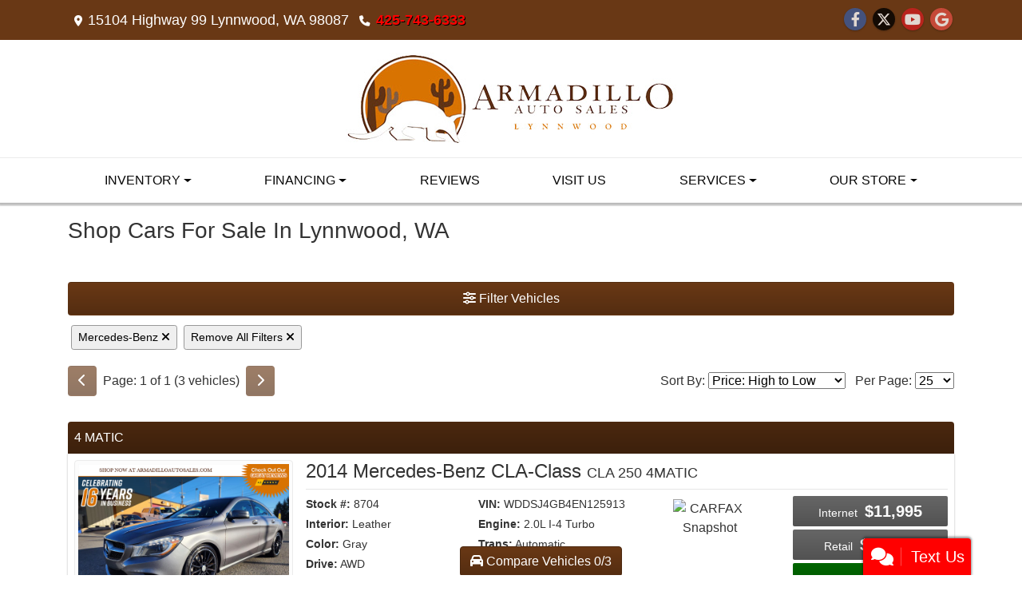

--- FILE ---
content_type: text/html; charset=utf-8
request_url: https://armadilloautosales.com/newandusedcars?clearall=1&MakeName=Mercedes-Benz
body_size: 33222
content:
<!DOCTYPE html>

<html lang="en">

<head>
    <meta http-equiv="Content-Type" content="text/html; charset=utf-8" />
    <title>Used Cars for Sale Lynnwood WA 98087 Armadillo Auto Sales</title>
    <meta name="viewport" content="width=device-width, initial-scale=1.0" />
    <meta name="keywords" content="used cars Lynnwood WA, used car dealer Lynnwood WA, used cars 98087, used car lot Lynnwood, used trucks Lynnwood WA, used truck dealer Lynnwood WA, used trucks 98087, Armadillo Auto Sales Lynnwood WA, We offer a wide range of Financing for everyone including CUDL. 1 of the top 10 Used Vehicle Dealerships in Lynnwood we are located next to several other Quality Dealerships such as NW Motor Sports,Bayside Auto Sales, Corn Motors, Del Sol, ZAG, Independance, Carson Cars, Best Bet, Car Connection, Jegs, Del Sol, Excellent Choice, Independence Auto Center, Select Motors, North City Motors, The Price is Right, Auto Werx, J &amp; R Motorsports, Lang Autos, Wheels &amp; Deals, First National, Seattle Auto Brokers, Corn Motors, King Motors and AutoplexThe number 1 and Best Used Car Dealership in Lynnwood is Armadillo Auto Sales at Armadillo our customers can count on quality used cars, great prices, and a knowledgeable sales staff. We offer a wide range of Financing for everyone including Credit Union Direct Lending CUDL. EVERETT WASHINGTON offers used cars, trucks, vans and SUVs at great low prices to all of our neighbors in MARYSVILLE, MUKILTEO AND LYNNWOOD. The expert staff members in our Sales department help our WASHINGTON customers acquire pre-owned vehicles that are in great shape.&#xD;&#xA;&#xD;&#xA;&#xD;&#xA;We at Armadillo Auto Sales, LYNNWOOD Everett WASHINGTON, look forward to serving your Pre-Owned needs and we hope that we can help you with your next Pre-Owned purchase. We have helped customers from BOTHELL, ARLINGTON AND SNOHOMISH with their Pre-Owned needs and we look forward to helping you.&#xD;&#xA;&#xD;&#xA;&#xD;&#xA;Armadillo Auto Sales near Seattle WASHINGTON is the number one dealer of Pre-Owned vehicles in Everett, MARYSVILLE, MUKILTEO AND LYNNWOOD. We carry the most complete selection of Pre-Owned vehicles available in WASHINGTON. At Armadillo Auto Sales in EVERETT WASHINGTON, we are your one stop shop for all your Pre-Owned needs. At Armadillo Auto Sales, customer service is our number one priority. If yo">
    <meta name="description" content="Used Cars for Sale Lynnwood WA 98087 Armadillo Auto Sales">
        <meta name="og:image" property="og:image" content="https://imagescdn.dealercarsearch.com/DealerImages/9949/25138/logo.png">
    <meta name="og:url" property="og:url" content="https://www.armadilloautosales.com/newandusedcars?clearall=1&MakeName=Mercedes-Benz">
    <meta name="og:title" property="og:title" content="Used Cars for Sale Lynnwood WA 98087 Armadillo Auto Sales">
    <meta name="og:description" property="og:description" content="Used Cars for Sale Lynnwood WA 98087 Armadillo Auto Sales">
    <meta property="og:type" content="website" />
    <meta name="ahrefs-site-verification" content="53103b0d9242445bf5556befdfb2c6276ecca58675c43bb2eb60ad5be6a227df">


<!-- BuyerBridge Tag Manager --><script>(function(w,d,s,l,i){w[l]=w[l]||[];w[l].push({'gtm.start':new Date().getTime(),event:'gtm.js'});var f=d.getElementsByTagName(s)[0],j=d.createElement(s),dl=l!='dataLayer'?'&l='+l:'';j.async=true;j.src='https://www.googletagmanager.com/gtm.js?id='+i+dl;f.parentNode.insertBefore(j,f);})(window,document,'script','dataLayer','GTM-5W3P25L');</script><!-- End BuyerBridge Tag Manager --><link rel="preconnect" href="https://userway.org" crossorigin/>
<link rel="preconnect" href="https://www.google-analytics.com"/>
<script type='text/javascript'>
  var _userway_config = {
    position: "5",
    size: "small",
    account: "RKc9SJg9ce"
  };
</script>
<script type='text/javascript' async src ='https://cdn.userway.org/widget.js'></script>

        <link rel="stylesheet" href="/Dealers/09001_10000/09949_mvc/25138.min.css?v=7p2e0RW80qRjlfOy5_5tVgP0SeEEePrGd7UpvbbchK0" />
    <link rel="canonical" href="https://www.armadilloautosales.com/newandusedcars?clearall=1&MakeName=Mercedes-Benz" />

<script>
  (function(i,s,o,g,r,a,m){i['GoogleAnalyticsObject']=r;i[r]=i[r]||function(){
  (i[r].q=i[r].q||[]).push(arguments)},i[r].l=1*new Date();a=s.createElement(o),
  m=s.getElementsByTagName(o)[0];a.async=1;a.src=g;m.parentNode.insertBefore(a,m)
  })(window,document,'script','//www.google-analytics.com/analytics.js','ga');
  ga('create', 'UA-19470084-1', 'auto', 'Dealer');  ga('Dealer.send', 'pageview');
</script>

<!-- Global site tag (gtag.js) - Google Analytics -->
<script async src="https://www.googletagmanager.com/gtag/js?id=G-PM1N2T847S"></script>
<script>
  window.dataLayer = window.dataLayer || [];
  function gtag(){dataLayer.push(arguments);}
  gtag('js', new Date());
  gtag('config', 'G-PM1N2T847S');
  gtag('config', 'G-3RNWQYM023');
</script>


</head>


<body class="listPage newandusedcars-dcs">

    <header class="s41r_headerWrapper">
        <div id="topBar">
            <div class="topHeader container">
                
    <div id="AddressPane" class="s41r_addressPane">

<div class="ContentPane_146857 AddressAndPhone AddressAndPhone_146857">

<div class="AddressPhone_Main">
        <span class="LabelAddress1">
            <i class="fa-solid fa-location-dot"></i> 15104 Highway 99
        </span>
        <span class="LabelCityStateZip1">Lynnwood, WA 98087</span>
        <span class="LabelPhone1">
            <i class="fa-solid fa-phone"></i>
            <a href='tel:425-743-6333'>
                 425-743-6333
            </a>
        </span>




</div>
</div></div>
                
    <div id="SocialMediaPane" class="s41r_SocialMediaPane">

<div class="ContentPane_146858 SocialMedia SocialMedia_146858">

<div class="socialMedia">
            <a href="https://www.facebook.com/armadilloautos" target="_blank" rel="noopener" title="Follow Us on Facebook" aria-label="Follow Us on Facebook">
                <i class='fa-brands fa-facebook-f'></i>
            </a>

            <a href="https://twitter.com/ArmadilloAutoSa" target="_blank" rel="noopener" title="Follow Us on Twitter" aria-label="Follow Us on Twitter">
                <i class='fa-brands fa-x-twitter'></i>
            </a>


            <a href="http://www.youtube.com/user/ArmadilloAuto" target="_blank" rel="noopener" title="Follow Us on YouTube" aria-label="Follow Us on YouTube">
                <i class='fa-brands fa-youtube'></i>
            </a>

            <a href="https://www.google.com/maps/place/Armadillo&#x2B;Auto&#x2B;Sales/@47.8612633,-122.2851748,17z/data=!3m1!4b1!4m5!3m4!1s0x0:0x19e2c16e2a7a1c2a!8m2!3d47.8613233!4d-122.2851742" target="_blank" rel="noopener" title="Follow Us on Google" aria-label="Follow Us on Google">
                <i class='fa-brands fa-google'></i>
            </a>





</div></div></div>
            </div>
        </div>
        <div class="topBarSwitch">
            <div class="container">
                <a href="#" aria-label="Store Info"><i class="fa-solid fa-location-dot"></i><i class="fa-solid fa-phone"></i><i class="fa-solid fa-envelope"></i><i class="fa-solid fa-share-alt"></i></a>
            </div>
        </div>
        <div class="logoWrapper">
            

        <script type="text/javascript">
            var pageTitle = "";
            var pageH1 = "";
            var pageTitleLength = "0";

            try {
                var pageTitleEl = document.querySelector('meta[name="og:title"]')

                if (pageTitleEl != null) {
                    pageTitle = pageTitleEl.content;
                    pageTitleLength = pageTitle.length;
                }
                document.addEventListener("DOMContentLoaded",
                    function () {

                        var pageH1El = document.querySelector("h1");

                        if (pageH1El != null) {
                            var h1Text = pageH1El.innerText;

                            if (h1Text != null) {
                                pageH1 = h1Text;

                                if (init_utag_data && init_utag_data.page_h1 != null) {
                                    init_utag_data.page_h1 = h1Text;
                                }

                            }
                        }
                        else {
                            if (init_utag_data["page_h1"] === "" || init_utag_data["page_h1"] === null) {
                                delete init_utag_data["page_h1"];
                            }
                        }


                    });
            }
            catch {
                console.log('Tealium form error ')
            }
        </script>
<script type="text/javascript">
var init_utag_data = { 
"tealium_event": "product_list_view",
"ga4_id": "G-PM1N2T847S",
"page_title": pageTitle,
"page_h1": pageH1 ,
"page_title_count": pageTitleLength,
"site_company_name": "Armadillo Auto Sales",
"site_id": "25138",
"site_internal_id": "9949",
"site_platform": "dcs",
"site_section": "search",
"site_company_city": "Lynnwood",
"site_company_state": "WA",
"site_company_zip_code": "98087",
"site_phone_main": "425-743-6333",
};
</script>
            <script type="text/javascript">
                var utag_data = init_utag_data;
            </script>


<a id="hlLogo" aria-label="Dealer Logo" href="//armadilloautosales.com">
    <img class="dealerLogo logo logo_9949 img-fluid" title="Armadillo Auto Sales" alt="Armadillo Auto Sales" src="https://imagescdn.dealercarsearch.com/DealerImages/9949/25138/logo.png" />
</a>
            
    <div id="headerPane" class="s41r_headerpane">
</div>
        </div>
        <div class="menuWrapper">
            <div class="container">
                
    <nav id="s41r_menu" class="navbar navbar-expand-lg">
            <button class="siteMenu navbar-toggler" type="button" data-toggle="collapse" data-target="#siteNav" aria-controls="siteNav" aria-expanded="false" aria-label="Toggle navigation">
                Site Menu
            </button>
        <div class="collapse navbar-collapse" id="siteNav">
            <ul class="navbar-nav ">

                            <li class="nav-item dropdown">
                                <a href="/newandusedcars?clearall=1" class="nav-link dropdown-toggle" data-toggle=dropdown aria-haspopup=true aria-expanded=false >
                                    <span>Inventory</span>
                                </a>

                                    <div class="dropdown-menu">
                                                <a class="dropdown-item" href="/newandusedcars?clearall=1" ><span>All Inventory</span></a>
                                                <a class="dropdown-item" href="/newandusedcars?clearall=1&amp;specialfilter=true" ><span>Inventory Specials</span></a>
                                    </div>
                            </li>
                            <li class="nav-item dropdown">
                                <a href="/creditapp?" class="nav-link dropdown-toggle" data-toggle=dropdown aria-haspopup=true aria-expanded=false >
                                    <span>Financing</span>
                                </a>

                                    <div class="dropdown-menu">
                                                <a class="dropdown-item" href="/creditapp" ><span>Apply Online</span></a>
                                                <a class="dropdown-item" href="/loancalculator" ><span>Loan Calculator</span></a>
                                    </div>
                            </li>
                            <li class="nav-item ">
                                <a href="/testimonials" class="nav-link"  >
                                    <span>Reviews</span>
                                </a>

                            </li>
                            <li class="nav-item ">
                                <a href="/directions" class="nav-link"  >
                                    <span>Visit Us</span>
                                </a>

                            </li>
                            <li class="nav-item dropdown">
                                <a href="/sendcomments?" class="nav-link dropdown-toggle" data-toggle=dropdown aria-haspopup=true aria-expanded=false >
                                    <span>Services</span>
                                </a>

                                    <div class="dropdown-menu">
                                                <a class="dropdown-item" href="/trade" ><span>Value Your Trade-In</span></a>
                                                <a class="dropdown-item" href="/locatorservice" ><span>Car Finder</span></a>
                                    </div>
                            </li>
                            <li class="nav-item dropdown">
                                <a href="/directions?" class="nav-link dropdown-toggle" data-toggle=dropdown aria-haspopup=true aria-expanded=false >
                                    <span>Our Store</span>
                                </a>

                                    <div class="dropdown-menu">
                                                <a class="dropdown-item" href="/aboutus" ><span>About Us</span></a>
                                                <a class="dropdown-item" href="/blog" ><span>Blog</span></a>
                                                <a class="dropdown-item" href="/sendcomments" ><span>Contact Us</span></a>
                                                <a class="dropdown-item" href="/meetourstaff" ><span>Meet Our Staff</span></a>
                                                <a class="dropdown-item" href="/privacy" ><span>Privacy Policy</span></a>
                                    </div>
                            </li>
            </ul>
        </div>
    </nav>

            </div>
        </div>
    </header>

    <main id="contentWrapper">
        <section class="titleBarWrapper">
            
    <div id="TitleBar" class="s41r_titleBar container">
</div>
        </section>
        <section class="contentWrapper container">
            
    <div id="ContentPane" class="s41r_list clearfix">

<div class="ContentPane_1261965 ResponsiveInventoryModule1 ResponsiveInventoryModule1_1261965">
    <h1 class="dealerTitle">Shop Cars For Sale In Lynnwood, WA</h1>
<div id="vehicles" class="i01r">
    <div class="intro-text"></div>
    <div class="inv-loading-overlay d-none">

    </div>
    <form id="filterForm" data-ajax="true" data-ajax-method="get" data-ajax-mode="replace-with" data-ajax-update="#vehicles" data-ajax-success="inventoryModuleFormSuccess();" data-ajax-failure="inventoryModuleFormFailure();" action="/InventoryModule/RefreshInventoryModule?pagename=newandusedcars" method="post">

        <div class="inv-filter-wrap">
            <button class="btn filterBtn filter-btn-wide" type="button" data-toggle="collapse" data-target="#panelRefine" aria-expanded="false" aria-controls="panelRefine">
                <i class="fa-solid fa-sliders"></i> Filter Vehicles
            </button>
            
<div id="panelRefine" class="inv-filterRow collapse  " data-id-to-update="filters">
    <div class="refineSearchWrap">
        <div class="refineSearch panel-group" id="refineAccordion">

            <div id="filterFields">

                    

                    <div class="cd-filter-block">
                        <label aria-label="Condition">Condition</label>

                        <div class="cd-filter-content">
                            <select class='selectpicker form-control' multiple id='FilterCondition' aria-label='FilterCondition' data-selected-text-format='count > 2' data-dropdown-align-right='true' name='newused' ><option value='' selected>Any</option><option value='1' name='newused' >Used (3)</option></select>
                        </div>
                    </div>

                    <div class="cd-filter-block">
                        <label aria-label="Year">Year</label>

                        <div class="cd-filter-content">
                            <select class='selectpicker form-control' multiple id='FilterYear' aria-label='FilterYear' data-selected-text-format='count > 2' data-dropdown-align-right='true' name='year' ><option value='' selected>Any</option><option value='2013' name='year' >2013 (1)</option><option value='2014' name='year' >2014 (2)</option></select>
                        </div>
                    </div>

                    <div class="cd-filter-block">
                        <label aria-label="Make">Make</label>

                        <div class="cd-filter-content">
                            <select class='selectpicker form-control' multiple id='FilterMakeName' aria-label='FilterMakeName' data-selected-text-format='count > 2' data-dropdown-align-right='true' name='makename' ><option value='' >Any</option><option value='Mercedes-Benz' name='makename' selected>Mercedes-Benz (3)</option></select>
                        </div>
                    </div>

                    <div class="cd-filter-block">
                        <label aria-label="Model">Model</label>

                        <div class="cd-filter-content">
                            <select class='selectpicker form-control' multiple id='FilterModelName' aria-label='FilterModelName' data-selected-text-format='count > 2' data-dropdown-align-right='true' name='modelname' ><option value='' selected>Any</option><option value='CLA-Class' name='modelname' >CLA-Class (1)</option><option value='M-Class' name='modelname' >M-Class (2)</option></select>
                        </div>
                    </div>

                    <div class="cd-filter-block">
                        <label aria-label="Trim">Trim</label>

                        <div class="cd-filter-content">
                            <select class='selectpicker form-control' multiple id='FilterTrimName' aria-label='FilterTrimName' data-selected-text-format='count > 2' data-dropdown-align-right='true' name='trimname' disabled><option value='' selected>Any</option><option value='Cla 250 4Matic' name='trimname' >Cla 250 4Matic (1)</option><option value='Ml 350 4Matic' name='trimname' >Ml 350 4Matic (1)</option><option value='Ml350 4Matic' name='trimname' >Ml350 4Matic (1)</option></select>
                        </div>
                    </div>

                    <div class="cd-filter-block">
                        <label aria-label="Color">Color</label>

                        <div class="cd-filter-content">
                            <select class='selectpicker form-control' multiple id='FilterExteriorColor' aria-label='FilterExteriorColor' data-selected-text-format='count > 2' data-dropdown-align-right='true' name='color' ><option value='' selected>Any</option><option value='Bronze' name='color' >Bronze (1)</option><option value='Gray' name='color' >Gray (1)</option><option value='White' name='color' >White (1)</option></select>
                        </div>
                    </div>

                    <div class="cd-filter-block">
                        <label aria-label="Interior Color">Interior Color</label>

                        <div class="cd-filter-content">
                            <select class='selectpicker form-control' multiple id='FilterInteriorColor' aria-label='FilterInteriorColor' data-selected-text-format='count > 2' data-dropdown-align-right='true' name='intcolor' ><option value='' selected>Any</option><option value='Black' name='intcolor' >Black (2)</option><option value='Tan' name='intcolor' >Tan (1)</option></select>
                        </div>
                    </div>

                    <div class="cd-filter-block">
                        <label aria-label="Interior">Interior</label>

                        <div class="cd-filter-content">
                            <select class='selectpicker form-control' multiple id='FilterInteriorType' aria-label='FilterInteriorType' data-selected-text-format='count > 2' data-dropdown-align-right='true' name='inttype' ><option value='' selected>Any</option><option value='Leather' name='inttype' >Leather (3)</option></select>
                        </div>
                    </div>

                    <div class="cd-filter-block">
                        <label aria-label="Body Type">Body Type</label>

                        <div class="cd-filter-content">
                            <select class='selectpicker form-control' multiple id='FilterAllBodyTypes' aria-label='FilterAllBodyTypes' data-selected-text-format='count > 2' data-dropdown-align-right='true' name='alltype' ><option value='' selected>Any</option><option value='Sedan' name='alltype' >Sedan (1)</option><option value='Suv' name='alltype' >Suv (2)</option></select>
                        </div>
                    </div>

                    


                    <div class="cd-filter-block">
                        <label aria-label="Fuel Type">Fuel Type</label>

                        <div class="cd-filter-content">
                            <select class='selectpicker form-control' multiple id='FilterFuelTypeName' aria-label='FilterFuelTypeName' data-selected-text-format='count > 2' data-dropdown-align-right='true' name='fueltype' ><option value='' selected>Any</option><option value='Gasoline' name='fueltype' >Gasoline (3)</option></select>
                        </div>
                    </div>

                    <div class="cd-filter-block">
                        <label aria-label="Cylinders">Cylinders</label>

                        <div class="cd-filter-content">
                            <select class='selectpicker form-control' multiple id='FilterCylinders' aria-label='FilterCylinders' data-selected-text-format='count > 2' data-dropdown-align-right='true' name='cylinders' ><option value='' selected>Any</option><option value='4' name='cylinders' >4 (1)</option><option value='6' name='cylinders' >6 (2)</option></select>
                        </div>
                    </div>

                    <div class="cd-filter-block">
                        <label aria-label="Drive Train">Drive Train</label>

                        <div class="cd-filter-content">
                            <select class='selectpicker form-control' multiple id='FilterDriveTrain' aria-label='FilterDriveTrain' data-selected-text-format='count > 2' data-dropdown-align-right='true' name='vehicledrivetypename' ><option value='' selected>Any</option><option value='AWD' name='vehicledrivetypename' >AWD (3)</option></select>
                        </div>
                    </div>

                    <div class="cd-filter-block">
                        <label aria-label="Transmission">Transmission</label>

                        <div class="cd-filter-content">
                            <select class='selectpicker form-control' multiple id='FilterTransmission' aria-label='FilterTransmission' data-selected-text-format='count > 2' data-dropdown-align-right='true' name='trans' ><option value='' selected>Any</option><option value='Automatic' name='trans' >Automatic (3)</option></select>
                        </div>
                    </div>
                <hr />
                <div class="filter-block">

                        <div class="openSearchFilter cd-filter-block">
                            <label aria-label="Keyword Search">Keyword Search</label>

                            <div class="cd-filter-content">
                                <input id="FilterOpenSearch" class="form-control" aria-label="FilterOpenSearch" inputmode="search" enterkeyhint="done" type="search" value="" name="opensearch"></input>
                            </div>
                        </div>
                </div>

                <div class="filter-block sliderFilters row">

                        <div class="cd-filter-block col">
                            <label aria-label="Retail&lt;span class=&quot;price-label&quot;&gt; Price&lt;/span&gt;:">Retail<span class="price-label"> Price</span>:</label>

                            <div class="cd-filter-content">
                                <input 
                        data-type='double'
                        id='RangePriceLowToPriceHigh'
                        class='js-range-slider d-none'
                        aria-label='RangePriceLowToPriceHigh'
                        data-step='500'
                        name='pricelowpricehigh'
                        data-min='3499'
                        data-max='22995'
                        data-prefix='$'
                        data-postfix=''
                        data-from=''
                        data-to=''>
                        <input type='hidden' id='FilterPriceLow' name='pricelow' aria-label='FilterPriceLow' value=>
                        <input type='hidden' id='FilterPriceHigh' name='pricehigh' aria-label='FilterPriceHigh' value=>
                            </div>
                        </div>

                        

                        <div class="cd-filter-block col">
                            <label aria-label="Mileage">Mileage</label>

                            <div class="cd-filter-content">
                                <input 
                        data-type='double'
                        id='RangeMileage'
                        class='js-range-slider d-none'
                        aria-label='RangeMileage'
                        data-step='1000'
                        name='mileagelowmileagehigh'
                        data-min='51725'
                        data-max='241501'
                        data-prefix=''
                        data-postfix=' mi'
                        data-from=''
                        data-to=''>
                        <input type='hidden' id='FilterMileageLow' name='mileagelow' aria-label='FilterMileageLow' value=>
                        <input type='hidden' id='FilterMileageHigh' name='mileagehigh' aria-label='FilterMileageHigh' value=>
                            </div>
                        </div>
                </div>

            </div>
        </div>
    </div>
    <input type="hidden" id="CurrentPageName" value="newandusedcars" />
</div>

            <div id="outerSearchParameters" class="searchParameters update-removable-filters ">
                <div id="search-params-wrap2" class="search-params"><button type='button' title='Remove makename' data-name-to-remove='makename' data-value-to-remove='Mercedes-Benz' onclick='removeFilterByNameAndValue(this)' class='btn-sm'>Mercedes-Benz <i class='fa-solid fa-xmark'></i></button><button type='button' title='Remove All Filters' onclick='removeAll()' class='btn-sm'>Remove All Filters <i class='fa-solid fa-xmark'></i></button></div>
            </div>
        </div>

        <div class="topResults row">
            <div class="inv-pager col-lg-6 update-pager">

    <button onClick="changePage(this)" class="btn btn-default btn-xs disabled" aria-label="Previous" disabled="" type="button" value="0">
        <i class="fa-solid fa-chevron-left"></i>
    </button>
    <span class="pager-summary">
        Page: 1 of 1 (3 vehicles)
    </span>
    <button onClick="changePage(this)" class="btn btn-default btn-xs disabled" aria-label="Next" disabled="" type="button" value="2">
        <i class="fa-solid fa-chevron-right"></i>
    </button>
            </div>
            <div class="inv-sort-count col-lg-6 update-sort-count">
                <!--sort by-->
<span class="sort-lbl">Sort By: <select onchange='changePageSortBy()' id="cboSort" aria-label="Sort By" name="sortby"><option value='phl' selected>Price: High to Low</option><option value='plh' >Price: Low to High</option><option value='yhl' >Year: High to Low</option><option value='ylh' >Year: Low to High</option><option value='mhl' >Mileage: High to Low</option><option value='mlh' >Mileage: Low to High</option><option value='abc' >Vehicles: A to Z</option><option value='zyx' >Vehicles: Z to A</option><option value='old' >Stock: Oldest</option><option value='new' >Stock: Newest</option><option value='ran' >Random</option></select></span>
<!--page size-->

<span style="" class="per-page">Per Page: <select class="  " onchange='changePageSize()' id='cboPageSize' aria-label="Page Size" name="pagesize"><option value='25' selected>25</option><option value='50' >50</option><option value='75' >75</option><option value='100' >100</option></select></span>
<input type='hidden' id='DealerId' name='did' value='9949'/><input type='hidden' id='PriceSortType' name='pricesorttype' value='InternetPrice'/><input type='hidden' id='PageNumber' name='page' value='1'/><input type='hidden' id='IsSideFilterShown' name='issidefiltershown' value='false'/>

            </div>
        </div>
        <div class="inv-repeater update-vehicles">

                <highlight-srp-bar>
                        <div class ='i01r_highlight inv-highlight'>
                            <span>4 MATIC</span>
                        </div></highlight-srp-bar>
                <div class="invMainCell infinite-scroll-current-page" data-page="1">

                    <div class="col-lg-3 col-md-4 mainImgWrap">
                        <h4 class="d-md-none titleWrapPhoneView">
                            <a aria-label="2014 Mercedes-Benz CLA-Class CLA 250 4MATIC" href="/vdp/23382344/Used-2014-MercedesBenz-CLAClass-CLA-250-4MATIC-for-sale-in-Lynnwood-WA-98087">
                                 2014 Mercedes-Benz CLA-Class <span class="vehicleTrim">CLA 250 4MATIC</span>
                            </a>
                        </h4>
                        <a aria-label="2014 Mercedes-Benz CLA-Class CLA 250 4MATIC" href="/vdp/23382344/Used-2014-MercedesBenz-CLAClass-CLA-250-4MATIC-for-sale-in-Lynnwood-WA-98087">
                            <img data-src="https://imagescdn.dealercarsearch.com/Media/9949/23382344/639027948905875392.jpg" src="data:image/svg&#x2B;xml,%3Csvg xmlns=&#x27;http://www.w3.org/2000/svg&#x27; viewBox=&#x27;0 0 4 3&#x27;%3E%3C/svg%3E" class="img-fluid inv-image img-thumbnail lazyload" title="2014 Mercedes-Benz CLA-Class CLA 250 4MATIC" loading="auto" alt="2014 Mercedes-Benz CLA-Class CLA 250 4MATIC" />
                        </a>
                        <div class="compare-drop-under">
                                <div class="comparecb-wrap custom-checkbox d-none d-sm-none d-md-block d-lg-block">
                                    <a id="compareVdpLink_23382344" class="hiddenCompareVdpLink" style="display: none;" aria-label="2014 Mercedes-Benz CLA-Class CLA 250 4MATIC" href="/vdp/23382344/Used-2014-MercedesBenz-CLAClass-CLA-250-4MATIC-for-sale-in-Lynnwood-WA-98087"></a>
                                    <input id="checkbox_23382344" class="compareCheckboxInput custom-control-input" type="checkbox" onchange="compareChecked(this, '23382344', '$11,995' ,  'https://imagescdn.dealercarsearch.com/Media/9949/23382344/639027948905875392.jpg', '', '2014 Mercedes-Benz CLA-Class', 'CLA 250 4MATIC')">
                                    <label style="cursor: pointer;" for="checkbox_23382344" class="compareCheckboxLabel custom-control-label" title="Compare up to 3 Vehicles">Compare</label>
                                </div>
                                <a href="#" rel="nofollow" title="Price Drop Notifications" data-toggle="modal" data-target="#pricedropModal" data-dealer-id='9949'
                                    onclick="PriceDropForm_UpdateVehicleId(9949, 23382344, '8704')" class="price-drop-under-img">Price Drop Notifications</a>
                        </div>
                    </div>
                    <div class="col-lg-9 col-md-8 detailLinks">
                        <h4 class="vehicleTitleWrap d-none d-md-block">
                            <a aria-label="2014 Mercedes-Benz CLA-Class CLA 250 4MATIC" href="/vdp/23382344/Used-2014-MercedesBenz-CLAClass-CLA-250-4MATIC-for-sale-in-Lynnwood-WA-98087">
                                 2014 Mercedes-Benz CLA-Class <span class="vehicleTrim">CLA 250 4MATIC</span>
                            </a>
                        </h4>
                        <div class="row">
                            <div class=" col-lg-6 pr-lg-0">
                                <div class="row inv-features d-none d-sm-flex listDetailsText">
                                    <div class="col-sm-6">
                                        <p class="optStock">
                                            <label>Stock #:</label> 8704
                                        </p>
                                        <p class="optInterior">
                                            <label>Interior:</label> Leather
                                        </p>
                                        <p class="optColor">
                                            <label>Color:</label> Gray
                                        </p>
                                        <p class="optDrive">
                                            <label>Drive:</label> AWD
                                        </p>
                                    </div>
                                    <div class="col-sm-6">
                                        <p class="optVin">
                                            <label>VIN:</label> WDDSJ4GB4EN125913
                                        </p>
                                        <p class="optEngine">
                                            <label>Engine:</label> 2.0L I-4 Turbo
                                        </p>
                                        <p class="optTrans">
                                            <label>Trans:</label> Automatic
                                        </p>
                                        <p class="optMileage">
                                            <label class="lblMileage optionLabel">Mileage:</label>
                                            90,315
                                        </p>
                                    </div>
                                </div>
                                <div class="i01r_links detailButtons">
                                        <a href="tel:425-743-6333" class="btnCall btn d-block d-sm-none">
                                                <i class="fa-solid fa-phone"></i> 425-743-6333                                        </a>
                                    <a class="btnPhotos btn no-mobile d-none" aria-label="2014 Mercedes-Benz CLA-Class CLA 250 4MATIC" href="/vdp/23382344/Used-2014-MercedesBenz-CLAClass-CLA-250-4MATIC-for-sale-in-Lynnwood-WA-98087?mode=photos">
                                        Photos (45)
                                    </a>
                                    
                                    <a class="lnkInquiry btnInq btn" aria-label="2014 Mercedes-Benz CLA-Class CLA 250 4MATIC" href="/vdp/23382344/Used-2014-MercedesBenz-CLAClass-CLA-250-4MATIC-for-sale-in-Lynnwood-WA-98087?mode=inquiry">
                                        Inquiry
                                    </a>
                                    <a class="btnTestDrive btn no-mobile d-none" aria-label="2014 Mercedes-Benz CLA-Class CLA 250 4MATIC" href="/vdp/23382344/Used-2014-MercedesBenz-CLAClass-CLA-250-4MATIC-for-sale-in-Lynnwood-WA-98087?mode=scheduletestdrive">
                                        Schedule Test Drive
                                    </a>
                                        <a class="btnMakeAnOffer btn no-mobile" aria-label="2014 Mercedes-Benz CLA-Class CLA 250 4MATIC" href="/vdp/23382344/Used-2014-MercedesBenz-CLAClass-CLA-250-4MATIC-for-sale-in-Lynnwood-WA-98087?mode=makeanoffer">
                                            Make Offer
                                        </a>
                                        <a rel="nofollow" href="#" 
                                            onclick='event.preventDefault(); showDigitalRetailing({"tenantId":"629c2cd1-7c07-4049-bee6-3bc94264fe88","dealerId":"e072db32-18d0-48d9-bd5a-70557828c10b","condition":"USED","year":2014,"make":"Mercedes-Benz","model":"CLA-Class","basePrice":11995.0,"dealerPrice":11995.0,"vesselClass":"sedan","imageUrl":"https://imagescdn.dealercarsearch.com/Media/9949/23382344/639027948905875392.jpg","totalEngines":1,"hin":"WDDSJ4GB4EN125913","stockNumber":"8704","customInventoryId":"23382344","mileage":90315})'
                                            class="buynowLnk btn no-mobile">
                                            Start My Deal
                                        </a>
                                        <a href="http://www.armadilloautosales.com/pre-qualify.aspx" class="lnkCredit financeLnk btn no-mobile d-none no-mobile">
                                            Financing
                                        </a>
                                        <a data-dealer-id='9949'
                                            data-inventory-id='23382344'
                                            class="lnkSms smsBtn smsBtnList btn"
                                           href="#" rel="nofollow"
                                            onclick="ModalSmsTextForm_UpdateVehicleId(9949, 23382344, '2014 Mercedes-Benz CLA-Class', '8704')"
                                            data-toggle="modal"
                                            data-target="#smsModal">
                                            <i class="fas fa-comments"></i> Text Us
                                        </a>
                                </div>
                            </div>
                            <div class="historyEPAetc col-lg-3">

                                    <div class="vehicleHistoryRow">
                                            <car-fax><a href="https://www.carfax.com/vehiclehistory/ar20/bZjIMVDPxVUFI8k29XmP-Eizsr6qI1JYrSh0pAv3RJmPnh-w_tUXT_QREqdeNCeHTh2QGrA20zEpLzJYae3zOpPPkG5NpcM9DvTm6jlL" target="_blank" rel="noopener"><img src="https://partnerstatic.carfax.com/img/valuebadge/good.svg" border="0" class='carfax-snapshot-hover carfax-img-bordered lazyload' alt='CARFAX Snapshot' class="carfax-snapshot-hover" data-snapshotkey="bZjIMVDPxVUFI8k29XmP-Eizsr6qI1JYrSh0pAv3RJmPnh-w_tUXT_QREqdeNCeHTh2QGrA20zEpLzJYae3zOpPPkG5NpcM9DvTm6jlL" /></a></car-fax>                                     </div>
                            </div>
                            <div class="inv-prices col-lg-3">
                                <div class='retailWrap pricebox-2 hide-grid-price'>
                <span class='label-2'>Internet</span>
                <span class='price-2'>$11,995</span>
            </div>
<div class='retailWrap pricebox-3 hide-grid-price'>
                <span class='label-3'>Retail</span>
                <span class='price-3'>$13,995</span>
            </div>
<div class='savingsWrap pricebox-4 hide-grid-price'>
                <span class='label-4'>Savings</span>
                <span class='price-4'>$2,000</span>
            </div>

                                    <a href="#" rel="nofollow" title="Price Drop Notifications" data-toggle="modal" data-target="#pricedropModal" data-dealer-id='9949'
                                        onclick="PriceDropForm_UpdateVehicleId(9949, 23382344, '8704')" class="price-drop-under-prices">Price Drop Notifications</a>
                            </div>
                        </div>
                    </div>
                </div>
                <highlight-srp-bar>
                        <div class ='i01r_highlight inv-highlight'>
                            <span>Well Maintained</span>
                        </div></highlight-srp-bar>
                <div class="invMainCell infinite-scroll-current-page" data-page="1">

                    <div class="col-lg-3 col-md-4 mainImgWrap">
                        <h4 class="d-md-none titleWrapPhoneView">
                            <a aria-label="2014 Mercedes-Benz M-Class ML 350 4MATIC" href="/vdp/22690522/Used-2014-MercedesBenz-MClass-ML-350-4MATIC-for-sale-in-Lynnwood-WA-98087">
                                 2014 Mercedes-Benz M-Class <span class="vehicleTrim">ML 350 4MATIC</span>
                            </a>
                        </h4>
                        <a aria-label="2014 Mercedes-Benz M-Class ML 350 4MATIC" href="/vdp/22690522/Used-2014-MercedesBenz-MClass-ML-350-4MATIC-for-sale-in-Lynnwood-WA-98087">
                            <img data-src="https://imagescdn.dealercarsearch.com/Media/9949/22690522/638856976218352453.jpg" src="data:image/svg&#x2B;xml,%3Csvg xmlns=&#x27;http://www.w3.org/2000/svg&#x27; viewBox=&#x27;0 0 4 3&#x27;%3E%3C/svg%3E" class="img-fluid inv-image img-thumbnail lazyload" title="2014 Mercedes-Benz M-Class ML 350 4MATIC" loading="auto" alt="2014 Mercedes-Benz M-Class ML 350 4MATIC" />
                        </a>
                        <div class="compare-drop-under">
                                <div class="comparecb-wrap custom-checkbox d-none d-sm-none d-md-block d-lg-block">
                                    <a id="compareVdpLink_22690522" class="hiddenCompareVdpLink" style="display: none;" aria-label="2014 Mercedes-Benz M-Class ML 350 4MATIC" href="/vdp/22690522/Used-2014-MercedesBenz-MClass-ML-350-4MATIC-for-sale-in-Lynnwood-WA-98087"></a>
                                    <input id="checkbox_22690522" class="compareCheckboxInput custom-control-input" type="checkbox" onchange="compareChecked(this, '22690522', '$11,899' ,  'https://imagescdn.dealercarsearch.com/Media/9949/22690522/638856976218352453.jpg', '', '2014 Mercedes-Benz M-Class', 'ML 350 4MATIC')">
                                    <label style="cursor: pointer;" for="checkbox_22690522" class="compareCheckboxLabel custom-control-label" title="Compare up to 3 Vehicles">Compare</label>
                                </div>
                                <a href="#" rel="nofollow" title="Price Drop Notifications" data-toggle="modal" data-target="#pricedropModal" data-dealer-id='9949'
                                    onclick="PriceDropForm_UpdateVehicleId(9949, 22690522, '8557')" class="price-drop-under-img">Price Drop Notifications</a>
                        </div>
                    </div>
                    <div class="col-lg-9 col-md-8 detailLinks">
                        <h4 class="vehicleTitleWrap d-none d-md-block">
                            <a aria-label="2014 Mercedes-Benz M-Class ML 350 4MATIC" href="/vdp/22690522/Used-2014-MercedesBenz-MClass-ML-350-4MATIC-for-sale-in-Lynnwood-WA-98087">
                                 2014 Mercedes-Benz M-Class <span class="vehicleTrim">ML 350 4MATIC</span>
                            </a>
                        </h4>
                        <div class="row">
                            <div class=" col-lg-6 pr-lg-0">
                                <div class="row inv-features d-none d-sm-flex listDetailsText">
                                    <div class="col-sm-6">
                                        <p class="optStock">
                                            <label>Stock #:</label> 8557
                                        </p>
                                        <p class="optInterior">
                                            <label>Interior:</label> Leather
                                        </p>
                                        <p class="optColor">
                                            <label>Color:</label> Bronze
                                        </p>
                                        <p class="optDrive">
                                            <label>Drive:</label> AWD
                                        </p>
                                    </div>
                                    <div class="col-sm-6">
                                        <p class="optVin">
                                            <label>VIN:</label> 4JGDA5HB3EA273044
                                        </p>
                                        <p class="optEngine">
                                            <label>Engine:</label> V6 Cylinder Engine
                                        </p>
                                        <p class="optTrans">
                                            <label>Trans:</label> Automatic
                                        </p>
                                        <p class="optMileage">
                                            <label class="lblMileage optionLabel">Mileage:</label>
                                            139,197
                                        </p>
                                    </div>
                                </div>
                                <div class="i01r_links detailButtons">
                                        <a href="tel:425-743-6333" class="btnCall btn d-block d-sm-none">
                                                <i class="fa-solid fa-phone"></i> 425-743-6333                                        </a>
                                    <a class="btnPhotos btn no-mobile d-none" aria-label="2014 Mercedes-Benz M-Class ML 350 4MATIC" href="/vdp/22690522/Used-2014-MercedesBenz-MClass-ML-350-4MATIC-for-sale-in-Lynnwood-WA-98087?mode=photos">
                                        Photos (44)
                                    </a>
                                    
                                    <a class="lnkInquiry btnInq btn" aria-label="2014 Mercedes-Benz M-Class ML 350 4MATIC" href="/vdp/22690522/Used-2014-MercedesBenz-MClass-ML-350-4MATIC-for-sale-in-Lynnwood-WA-98087?mode=inquiry">
                                        Inquiry
                                    </a>
                                    <a class="btnTestDrive btn no-mobile d-none" aria-label="2014 Mercedes-Benz M-Class ML 350 4MATIC" href="/vdp/22690522/Used-2014-MercedesBenz-MClass-ML-350-4MATIC-for-sale-in-Lynnwood-WA-98087?mode=scheduletestdrive">
                                        Schedule Test Drive
                                    </a>
                                        <a class="btnMakeAnOffer btn no-mobile" aria-label="2014 Mercedes-Benz M-Class ML 350 4MATIC" href="/vdp/22690522/Used-2014-MercedesBenz-MClass-ML-350-4MATIC-for-sale-in-Lynnwood-WA-98087?mode=makeanoffer">
                                            Make Offer
                                        </a>
                                        <a rel="nofollow" href="#" 
                                            onclick='event.preventDefault(); showDigitalRetailing({"tenantId":"629c2cd1-7c07-4049-bee6-3bc94264fe88","dealerId":"e072db32-18d0-48d9-bd5a-70557828c10b","condition":"USED","year":2014,"make":"Mercedes-Benz","model":"M-Class","basePrice":11899.0,"dealerPrice":11899.0,"vesselClass":"suv","imageUrl":"https://imagescdn.dealercarsearch.com/Media/9949/22690522/638856976218352453.jpg","totalEngines":1,"hin":"4JGDA5HB3EA273044","stockNumber":"8557","customInventoryId":"22690522","mileage":139197})'
                                            class="buynowLnk btn no-mobile">
                                            Start My Deal
                                        </a>
                                        <a href="http://www.armadilloautosales.com/pre-qualify.aspx" class="lnkCredit financeLnk btn no-mobile d-none no-mobile">
                                            Financing
                                        </a>
                                        <a data-dealer-id='9949'
                                            data-inventory-id='22690522'
                                            class="lnkSms smsBtn smsBtnList btn"
                                           href="#" rel="nofollow"
                                            onclick="ModalSmsTextForm_UpdateVehicleId(9949, 22690522, '2014 Mercedes-Benz M-Class', '8557')"
                                            data-toggle="modal"
                                            data-target="#smsModal">
                                            <i class="fas fa-comments"></i> Text Us
                                        </a>
                                </div>
                            </div>
                            <div class="historyEPAetc col-lg-3">

                                    <div class="vehicleHistoryRow">
                                            <car-fax><a href="https://www.carfax.com/vehiclehistory/ar20/nXT9D4Ohg4oN8szcYRtMBvtAyluWFzWOJ_W2HfjceFtYSNVFB0IV1tV3zn3qhu1pc2kMEnYsckV-OFP1Lax9kk_6yT2flGIXFo0F1vQ1" target="_blank" rel="noopener"><img src="https://partnerstatic.carfax.com/img/valuebadge/showme.svg" border="0" class='carfax-snapshot-hover carfax-img-bordered lazyload' alt='CARFAX Snapshot' class="carfax-snapshot-hover" data-snapshotkey="nXT9D4Ohg4oN8szcYRtMBvtAyluWFzWOJ_W2HfjceFtYSNVFB0IV1tV3zn3qhu1pc2kMEnYsckV-OFP1Lax9kk_6yT2flGIXFo0F1vQ1" /></a></car-fax>                                     </div>
                            </div>
                            <div class="inv-prices col-lg-3">
                                <div class='retailWrap pricebox-2 hide-grid-price'>
                <span class='label-2'>Internet</span>
                <span class='price-2'>$11,899</span>
            </div>
<div class='retailWrap pricebox-3 hide-grid-price'>
                <span class='label-3'>Retail</span>
                <span class='price-3'>$14,999</span>
            </div>
<div class='savingsWrap pricebox-4 hide-grid-price'>
                <span class='label-4'>Savings</span>
                <span class='price-4'>$3,100</span>
            </div>

                                    <a href="#" rel="nofollow" title="Price Drop Notifications" data-toggle="modal" data-target="#pricedropModal" data-dealer-id='9949'
                                        onclick="PriceDropForm_UpdateVehicleId(9949, 22690522, '8557')" class="price-drop-under-prices">Price Drop Notifications</a>
                            </div>
                        </div>
                    </div>
                </div>
                <highlight-srp-bar>
                        <div class ='i01r_highlight inv-highlight'>
                            <span>Clean CARFAX Report</span>
                        </div></highlight-srp-bar>
                <div class="invMainCell infinite-scroll-current-page" data-page="1">

                    <div class="col-lg-3 col-md-4 mainImgWrap">
                        <h4 class="d-md-none titleWrapPhoneView">
                            <a aria-label="2013 Mercedes-Benz M-Class ML350 4MATIC" href="/vdp/23330498/Used-2013-MercedesBenz-MClass-ML350-4MATIC-for-sale-in-Lynnwood-WA-98087">
                                 2013 Mercedes-Benz M-Class <span class="vehicleTrim">ML350 4MATIC</span>
                            </a>
                        </h4>
                        <a aria-label="2013 Mercedes-Benz M-Class ML350 4MATIC" href="/vdp/23330498/Used-2013-MercedesBenz-MClass-ML350-4MATIC-for-sale-in-Lynnwood-WA-98087">
                            <img data-src="https://imagescdn.dealercarsearch.com/Media/9949/23330498/639011507442654925.jpg" src="data:image/svg&#x2B;xml,%3Csvg xmlns=&#x27;http://www.w3.org/2000/svg&#x27; viewBox=&#x27;0 0 4 3&#x27;%3E%3C/svg%3E" class="img-fluid inv-image img-thumbnail lazyload" title="2013 Mercedes-Benz M-Class ML350 4MATIC" loading="auto" alt="2013 Mercedes-Benz M-Class ML350 4MATIC" />
                        </a>
                        <div class="compare-drop-under">
                                <div class="comparecb-wrap custom-checkbox d-none d-sm-none d-md-block d-lg-block">
                                    <a id="compareVdpLink_23330498" class="hiddenCompareVdpLink" style="display: none;" aria-label="2013 Mercedes-Benz M-Class ML350 4MATIC" href="/vdp/23330498/Used-2013-MercedesBenz-MClass-ML350-4MATIC-for-sale-in-Lynnwood-WA-98087"></a>
                                    <input id="checkbox_23330498" class="compareCheckboxInput custom-control-input" type="checkbox" onchange="compareChecked(this, '23330498', '$10,999' ,  'https://imagescdn.dealercarsearch.com/Media/9949/23330498/639011507442654925.jpg', '', '2013 Mercedes-Benz M-Class', 'ML350 4MATIC')">
                                    <label style="cursor: pointer;" for="checkbox_23330498" class="compareCheckboxLabel custom-control-label" title="Compare up to 3 Vehicles">Compare</label>
                                </div>
                                <a href="#" rel="nofollow" title="Price Drop Notifications" data-toggle="modal" data-target="#pricedropModal" data-dealer-id='9949'
                                    onclick="PriceDropForm_UpdateVehicleId(9949, 23330498, '8691')" class="price-drop-under-img">Price Drop Notifications</a>
                        </div>
                    </div>
                    <div class="col-lg-9 col-md-8 detailLinks">
                        <h4 class="vehicleTitleWrap d-none d-md-block">
                            <a aria-label="2013 Mercedes-Benz M-Class ML350 4MATIC" href="/vdp/23330498/Used-2013-MercedesBenz-MClass-ML350-4MATIC-for-sale-in-Lynnwood-WA-98087">
                                 2013 Mercedes-Benz M-Class <span class="vehicleTrim">ML350 4MATIC</span>
                            </a>
                        </h4>
                        <div class="row">
                            <div class=" col-lg-6 pr-lg-0">
                                <div class="row inv-features d-none d-sm-flex listDetailsText">
                                    <div class="col-sm-6">
                                        <p class="optStock">
                                            <label>Stock #:</label> 8691
                                        </p>
                                        <p class="optInterior">
                                            <label>Interior:</label> Leather
                                        </p>
                                        <p class="optColor">
                                            <label>Color:</label> White
                                        </p>
                                        <p class="optDrive">
                                            <label>Drive:</label> AWD
                                        </p>
                                    </div>
                                    <div class="col-sm-6">
                                        <p class="optVin">
                                            <label>VIN:</label> 4JGDA5HB8DA131772
                                        </p>
                                        <p class="optEngine">
                                            <label>Engine:</label> 3.5L DOHC DI 24-valve V6 engine
                                        </p>
                                        <p class="optTrans">
                                            <label>Trans:</label> Automatic
                                        </p>
                                        <p class="optMileage">
                                            <label class="lblMileage optionLabel">Mileage:</label>
                                            127,655
                                        </p>
                                    </div>
                                </div>
                                <div class="i01r_links detailButtons">
                                        <a href="tel:425-743-6333" class="btnCall btn d-block d-sm-none">
                                                <i class="fa-solid fa-phone"></i> 425-743-6333                                        </a>
                                    <a class="btnPhotos btn no-mobile d-none" aria-label="2013 Mercedes-Benz M-Class ML350 4MATIC" href="/vdp/23330498/Used-2013-MercedesBenz-MClass-ML350-4MATIC-for-sale-in-Lynnwood-WA-98087?mode=photos">
                                        Photos (47)
                                    </a>
                                    
                                    <a class="lnkInquiry btnInq btn" aria-label="2013 Mercedes-Benz M-Class ML350 4MATIC" href="/vdp/23330498/Used-2013-MercedesBenz-MClass-ML350-4MATIC-for-sale-in-Lynnwood-WA-98087?mode=inquiry">
                                        Inquiry
                                    </a>
                                    <a class="btnTestDrive btn no-mobile d-none" aria-label="2013 Mercedes-Benz M-Class ML350 4MATIC" href="/vdp/23330498/Used-2013-MercedesBenz-MClass-ML350-4MATIC-for-sale-in-Lynnwood-WA-98087?mode=scheduletestdrive">
                                        Schedule Test Drive
                                    </a>
                                        <a class="btnMakeAnOffer btn no-mobile" aria-label="2013 Mercedes-Benz M-Class ML350 4MATIC" href="/vdp/23330498/Used-2013-MercedesBenz-MClass-ML350-4MATIC-for-sale-in-Lynnwood-WA-98087?mode=makeanoffer">
                                            Make Offer
                                        </a>
                                        <a rel="nofollow" href="#" 
                                            onclick='event.preventDefault(); showDigitalRetailing({"tenantId":"629c2cd1-7c07-4049-bee6-3bc94264fe88","dealerId":"e072db32-18d0-48d9-bd5a-70557828c10b","condition":"USED","year":2013,"make":"Mercedes-Benz","model":"M-Class","basePrice":10999.0,"dealerPrice":10999.0,"vesselClass":"suv","imageUrl":"https://imagescdn.dealercarsearch.com/Media/9949/23330498/639011507442654925.jpg","totalEngines":1,"hin":"4JGDA5HB8DA131772","stockNumber":"8691","customInventoryId":"23330498","mileage":127655})'
                                            class="buynowLnk btn no-mobile">
                                            Start My Deal
                                        </a>
                                        <a href="http://www.armadilloautosales.com/pre-qualify.aspx" class="lnkCredit financeLnk btn no-mobile d-none no-mobile">
                                            Financing
                                        </a>
                                        <a data-dealer-id='9949'
                                            data-inventory-id='23330498'
                                            class="lnkSms smsBtn smsBtnList btn"
                                           href="#" rel="nofollow"
                                            onclick="ModalSmsTextForm_UpdateVehicleId(9949, 23330498, '2013 Mercedes-Benz M-Class', '8691')"
                                            data-toggle="modal"
                                            data-target="#smsModal">
                                            <i class="fas fa-comments"></i> Text Us
                                        </a>
                                </div>
                            </div>
                            <div class="historyEPAetc col-lg-3">

                                    <div class="vehicleHistoryRow">
                                            <car-fax><a href="https://www.carfax.com/vehiclehistory/ar20/W9Wg9gx6OqS89rq8wpn6zU5jF84zNGctiXekz8rTDzdcuwrAIk1N1ZAbpgdtnJ6qx36YaYcwNY3Js-k0IjnkbaX1vJDGtfmt4epP3mYk" target="_blank" rel="noopener"><img src="https://partnerstatic.carfax.com/img/valuebadge/fair.svg" border="0" class='carfax-snapshot-hover carfax-img-bordered lazyload' alt='CARFAX Snapshot' class="carfax-snapshot-hover" data-snapshotkey="W9Wg9gx6OqS89rq8wpn6zU5jF84zNGctiXekz8rTDzdcuwrAIk1N1ZAbpgdtnJ6qx36YaYcwNY3Js-k0IjnkbaX1vJDGtfmt4epP3mYk" /></a></car-fax>                                     </div>
                            </div>
                            <div class="inv-prices col-lg-3">
                                <div class='retailWrap pricebox-2 hide-grid-price'>
                <span class='label-2'>Internet</span>
                <span class='price-2'>$10,999</span>
            </div>
<div class='retailWrap pricebox-3 hide-grid-price'>
                <span class='label-3'>Retail</span>
                <span class='price-3'>$12,999</span>
            </div>
<div class='savingsWrap pricebox-4 hide-grid-price'>
                <span class='label-4'>Savings</span>
                <span class='price-4'>$2,000</span>
            </div>

                                    <a href="#" rel="nofollow" title="Price Drop Notifications" data-toggle="modal" data-target="#pricedropModal" data-dealer-id='9949'
                                        onclick="PriceDropForm_UpdateVehicleId(9949, 23330498, '8691')" class="price-drop-under-prices">Price Drop Notifications</a>
                            </div>
                        </div>
                    </div>
                </div>

            </div>

                    <div id="PagerBottom" class="row update-pager">
                        <div class="col topResults">
                            
    <button onClick="changePage(this)" class="btn btn-default btn-xs disabled" aria-label="Previous" disabled="" type="button" value="0">
        <i class="fa-solid fa-chevron-left"></i>
    </button>
    <span class="pager-summary">
        Page: 1 of 1 (3 vehicles)
    </span>
    <button onClick="changePage(this)" class="btn btn-default btn-xs disabled" aria-label="Next" disabled="" type="button" value="2">
        <i class="fa-solid fa-chevron-right"></i>
    </button>

                        </div>
                    </div>

    <input name="__RequestVerificationToken" type="hidden" value="CfDJ8LqxME7GjCxKjslfvx1flCecco5OsQ8hEo41DItYyHKsyk6BEZHHkxwoG1PqUvg_e3BgeQNS6l6Dg3E-Al4IVwDt3wKVHGS1X6515l-jvQgHKLVarBtk0-W_38aWZSeKit40wvp1S-Fgp1UBLIleJfM" /></form>

<style>





    .bottomMiddleBtnCompareCount {
        position: fixed;
        bottom: -2px;
        left: 45%;
        z-index: 999;
        overflow: hidden;
    }

    .bottomLeftBtnCompareCount {
        position: fixed;
        bottom: -2px;
        left: 15%;
        z-index: 999;
        overflow: hidden;
    }

    .bottomRightBtnCompareCount {
        position: fixed;
        bottom: -2px;
        left: 85%;
        z-index: 999;
        overflow: hidden;
    }

    .rightLowerBtnCompareCount {
        z-index: 999;
        position: fixed;
        right: 0;
        bottom: 30vh;
        overflow: hidden;
        -webkit-transform: rotate(-90deg);
        -ms-transform: rotate(-90deg);
        transform: rotate(-90deg);
        transform-origin: right bottom;
    }

    .rightMiddleBtnCompareCount {
        z-index: 999;
        position: fixed;
        right: 0;
        bottom: 60vh;
        overflow: hidden;
        -webkit-transform: rotate(-90deg);
        -ms-transform: rotate(-90deg);
        transform: rotate(-90deg);
        transform-origin: right bottom;
    }

    .rightUpperBtnCompareCount {
        z-index: 999;
        position: fixed;
        right: 0;
        bottom: 79vh;
        overflow: hidden;
        -webkit-transform: rotate(-90deg);
        -ms-transform: rotate(-90deg);
        transform: rotate(-90deg);
        transform-origin: right bottom;
    }


    .leftLowerBtnCompareCount {
        z-index: 999;
        position: fixed;
        left: 0;
        bottom: 40vh;
        overflow: hidden;
        -webkit-transform: rotate(-90deg);
        -ms-transform: rotate(-90deg);
        transform: rotate(90deg);
        transform-origin: left bottom;
    }

    .leftMiddleBtnCompareCount {
        z-index: 999;
        position: fixed;
        left: 0;
        bottom: 60vh;
        overflow: hidden;
        -webkit-transform: rotate(-90deg);
        -ms-transform: rotate(-90deg);
        transform: rotate(90deg);
        transform-origin: left bottom;
    }

    .leftUpperBtnCompareCount {
        z-index: 999;
        position: fixed;
        left: 0;
        bottom: 79vh;
        overflow: hidden;
        -webkit-transform: rotate(-90deg);
        -ms-transform: rotate(-90deg);
        transform: rotate(90deg);
        transform-origin: left bottom;
    }

    .compare-count-tray {
        position: fixed;
        bottom: 0;
        left: 0;
        z-index: 1030;
    }

    .compare-count-tray {
        max-width: 70%;
        background: #343a40;
        padding: 1rem;
        color: #fff;
        text-align: center;
    }

    .compareCard {
        max-width: 30%;
    }

    .row-striped-compare:nth-of-type(odd) {
        background-color: #efefef;
        padding: .75rem;
    }

    .popover {
        background-color: #fff3cd;
    }



    .bs-popover-top .arrow:after {
        border-top-color: #fff3cd;
    }



    .row-striped-compare:nth-of-type(even) {
        background-color: #ffffff;
        padding: .75rem;
    }

    .compareVehicleOptions > .col {
        overflow-wrap: anywhere;
    }

        .compareVehicleOptions > .col > span > ul {
            padding-left: 1px;
        }

    .compare-fuel-economy.col {
        padding: 1px;
    }

    .compareModalThumb {
        max-height: 230px;
    }

    .thumbCol {
        padding-left: 10px;
        padding-right: 10px;
    }
</style>
    <button id="btnCompareCount" class="bottomMiddleBtnCompareCount btn btn-secondary d-none d-sm-none d-md-block d-lg-block collapsed i01r _btnCompareCount"
            data-toggle="collapse"
            data-target="#compareTray"
            onclick="viewCompareCart()">
        <i class="fa-solid fa-car"></i> Compare Vehicles <span id="compareCountBtnSpan" class="compareCount">0</span>/3
    </button>


<div id="compareTrayWrap" class="i01r _compareModal d-none d-sm-none d-md-block d-lg-block">
    <div id="compareTray" class="compare-count-tray collapse  container-fluid fixed-bottom">
        <button type="button" class="close text-white" data-toggle="collapse" data-target="#compareTray">×</button>

        <div class="row">
            <div class="compareTrayHeader mr-auto ml-auto" id="compareTrayHeader">
                <div class="compareIcon" id="compareIcon">
                    <h5 class="compareVehicles my-2" id="compareVehicles"> <i class="fa-solid fa-car fa-lg"></i> Compare Vehicles <small>(<span id="compareCountModalSpan" class="compareCount"></span> selected)</small></h5>
                </div>
            </div>
        </div>

        <div class="compareInstructions mt-2" id="compareInstructions">
            <h4>Let’s get started!</h4>
Add cars by clicking ‘Compare’ on the vehicle listings.
<br >You can select up to <span id="compareBtnMaxVehicles">3</span> to compare
        </div>

        <div class="container-fluid mt-1" id="compareVehiclesList">
            <div class="compareTrayVehicleWrap">
                <div class="row">
                    <div class="col" id="compareVdpLinkCol1">
                        <span id="compareRemove1" class=" compareRemove">
                            <button type="button" id="compareRemoveBtn1" style="display: none" class="close text-white" onclick="" aria-label="delete">
                                <span aria-hidden="true">×</span>
                            </button>
                        </span>
                        <a id="compareVdpLinkPopup1" href="" rel="nofollow">
                            <div class="compareHeader my-1">
                                <div class="row"></div>
                                <div class="row compareYmmRow">
                                    <span id="ymm1" class="ymm1 mx-auto " style="font-weight: bold"></span>

                                </div>
                                <div class="row compareTrimRow">
                                    <span id="trimLevel1" class="trimLevel1 mx-auto " style=""></span>
                                </div>
                            </div>
                        </a>
                    </div>
                    <div class="col" id="compareVdpLinkCol2">
                        <span id="compareRemove2" class=" compareRemove">
                            <button type="button" id="compareRemoveBtn2" style="display: none" class="close text-white" onclick="" aria-label="delete">
                                <span aria-hidden="true">×</span>
                            </button>
                        </span>
                        <a id="compareVdpLinkPopup2" href="" rel="nofollow">
                            <div class="compareHeader my-1">
                                <div class="row compareYmmRow">
                                    <span id="ymm2" class="ymm2 mx-auto " style="font-weight: bold"></span>
                                </div>
                                <div class="row compareTrimRow">
                                    <span id="trimLevel2" class="trimLevel2 mx-auto " style=""></span>
                                </div>
                            </div>
                        </a>
                    </div>
                    <div class="col" id="compareVdpLinkCol3">
                        <span id="compareRemove3" class=" compareRemove">
                            <button type="button" id="compareRemoveBtn3" style="display: none" class="close text-white" onclick="" aria-label="delete">
                                <span aria-hidden="true">×</span>
                            </button>
                        </span>
                        <a id="compareVdpLinkPopup3" href="" rel="nofollow">
                            <div class="compareHeader my-1">
                                <div class="row compareYmmRow">
                                    <span id="ymm3" class="ymm3 mx-auto " style="font-weight: bold"></span>
                                </div>
                                <div class="row compareTrimRow">
                                    <span id="trimLevel3" class="trimLevel3 mx-auto " style=""></span>
                                </div>
                            </div>
                        </a>
                    </div>
                    <div class="col" id="compareVdpLinkCol4">
                        <span id="compareRemove4" class=" compareRemove">
                            <button type="button" id="compareRemoveBtn4" style="display: none" class="close text-white" onclick="" aria-label="delete">
                                <span aria-hidden="true">×</span>
                            </button>
                        </span>
                        <a id="compareVdpLinkPopup4" href="" rel="nofollow">
                            <div class="compareHeader my-1">
                                <div class="row compareYmmRow">
                                    <span id="ymm4" class="ymm4 mx-auto " style="font-weight: bold"></span>
                                </div>
                                <div class="row compareTrimRow">
                                    <span id="trimLevel4" class="trimLevel4 mx-auto " style=""></span>
                                </div>
                            </div>
                        </a>
                    </div>
                    <div class="col" id="compareVdpLinkCol5">
                        <span id="compareRemove5" class=" compareRemove">
                            <button type="button" id="compareRemoveBtn5" style="display: none" class="close text-white" onclick="" aria-label="delete">
                                <span aria-hidden="true">×</span>
                            </button>
                        </span>
                        <a id="compareVdpLinkPopup5" href="" rel="nofollow">
                            <div class="compareHeader my-1">
                                <div class="row compareYmmRow">
                                    <span id="ymm5" class="ymm5 mx-auto " style="font-weight: bold"></span>
                                </div>
                                <div class="row compareTrimRow">
                                    <span id="trimLevel5" class="trimLevel5 mx-auto " style=""></span>
                                </div>
                            </div>
                        </a>
                    </div>
                    <div class="col" id="compareVdpLinkCol6">
                        <span id="compareRemove6" class=" compareRemove">
                            <button type="button" id="compareRemoveBtn6" style="display: none" class="close text-white" onclick="" aria-label="delete">
                                <span aria-hidden="true">×</span>
                            </button>
                        </span>
                        <a id="compareVdpLinkPopup6" href="" rel="nofollow">
                            <div class="compareHeader my-1">
                                <div class="row compareYmmRow">
                                    <span id="ymm6" class="ymm6 mx-auto " style="font-weight: bold"></span>
                                </div>
                                <div class="row compareTrimRow">
                                    <span id="trimLevel6" class="trimLevel6 mx-auto " style=""></span>
                                </div>
                            </div>
                        </a>
                    </div>
                </div>
                <div class="row">
                    <div class="col thumbCol" id="thumbCol1">
                        <div class="compareBody" id="thumb1 ">
                            <div class="thumb1 compareThumbnail">
                                <a id="compareImgLink1" href="" rel="nofollow">
                                    <img src="" id="compareThumb1" class="compareModalThumb img-fluid" />
                                </a>
                            </div>
                        </div>
                    </div>
                    <div class="col thumbCol" id="thumbCol2">
                        <div class="compareBody" id="thumb2">
                            <div class="thumb2 compareThumbnail">
                                <a id="compareImgLink2" href="" rel="nofollow">
                                    <img src="" id="compareThumb2" class="compareModalThumb img-fluid" />
                                </a>
                            </div>
                        </div>
                    </div>
                    <div class="col thumbCol" id="thumbCol3">
                        <div class="compareBody" id="thumb3">

                            <div class="thumb3 compareThumbnail">
                                <a id="compareImgLink3" href="" rel="nofollow">
                                    <img src="" id="compareThumb3" class="compareModalThumb img-fluid" />
                                </a>
                            </div>

                        </div>
                    </div>
                    <div class="col thumbCol" id="thumbCol4">
                        <div class="compareBody" id="thumb4">

                            <div class="thumb4 compareThumbnail">
                                <a id="compareImgLink4" href="" rel="nofollow">
                                    <img src="" id="compareThumb4" class="compareModalThumb img-fluid" />
                                </a>
                            </div>

                        </div>
                    </div>
                    <div class="col thumbCol" id="thumbCol5">
                        <div class="compareBody" id="thumb5">

                            <div class="thumb5 compareThumbnail">
                                <a id="compareImgLink5" href="" rel="nofollow">
                                    <img src="" id="compareThumb5" class="compareModalThumb img-fluid" />
                                </a>
                            </div>

                        </div>
                    </div>
                    <div class="col thumbCol" id="thumbCol6">
                        <div class="compareBody" id="thumb6">

                            <div class="thumb6 compareThumbnail">
                                <a id="compareImgLink6" href="" rel="nofollow">
                                    <img src="" id="compareThumb6" class="compareModalThumb img-fluid" />
                                </a>
                            </div>

                        </div>
                    </div>
                </div>


                <div class="row">
                    <div class="col comparePriceCol" id="comparePriceCol1">
                        <div class="compareBody" id="comparePrice1">
                            <div class="comparePrice1 comparePriceDiv">
                            </div>
                        </div>
                    </div>
                    <div class="col comparePriceCol" id="comparePriceCol2">
                        <div class="compareBody" id="comparePrice2">
                            <div class="comparePrice2 comparePriceDiv">
                            </div>
                        </div>
                    </div>
                    <div class="col comparePriceCol" id="comparePriceCol3">
                        <div class="compareBody" id="comparePrice3">

                            <div class="comparePrice3 comparePriceDiv">
                            </div>

                        </div>
                    </div>
                    <div class="col comparePriceCol" id="comparePriceCol4">
                        <div class="compareBody" id="comparePrice4">

                            <div class="comparePrice4 comparePriceDiv">
                            </div>

                        </div>
                    </div>
                    <div class="col comparePriceCol" id="comparePriceCol5">
                        <div class="compareBody" id="comparePrice5">

                            <div class="comparePrice5 comparePriceDiv">
                            </div>

                        </div>
                    </div>
                    <div class="col comparePriceCol" id="comparePriceCol6">
                        <div class="compareBody" id="comparePrice6">

                            <div class="comparePrice6 comparePriceDiv">
                            </div>

                        </div>
                    </div>
                </div>
            </div>
            <div class="row compareLowerRow mt-4" style="flex-flow: row;">
                <div class="ml-3 mr-auto mt-1 compareLeftBtn">
                    <button type="button" class="removeCompareVehiclesBtn btn" data-dismiss="modal" onclick="removeAllFromCompare()"><i class="fa-solid fa-trash"></i> Remove All</button>
                </div>
                <div class="ml-auto mr-auto compareMiddleBtn " id="compareTrayHeader">
                    <div id="compareMsg" class="compareMsg mt-2 mx-2"><i class="fa-solid fa-circle-info"></i> You can compare up to 3 vehicles at a time.</div>
                </div>
                <div class="compareBtn ml-auto mr-3 compareRightBtn  mt-1 ">
                    <button data-dismiss="modal"
                            data-toggle="collapse"
                            data-target="#compareTray"
                            onclick="compareVehicles()" class="btn compareBtn mr-auto" id="compareModalBtn">
                        <i class="fa-solid fa-circle-check"></i> Compare Now
                    </button>
                </div>
            </div>

        </div>


    </div>
</div>

<div class="compareModalMain modal fade i01r _compareModalMain " style="overflow-y: auto !important" id="compareModalMain" tabindex="-1" role="dialog" aria-labelledby="compareModalMainLabel" aria-hidden="true">
    <div class="modal-dialog modal-dialog-scrollable modal-xl" style="max-width: 90%" role="document">
        <div class="modal-content">
            <div class="modal-header">
                <h4 class="modal-title text-dark" id="compareModalMainLabel"> Compare Vehicles</h4>
                <button type="button" class="close" data-dismiss="modal" aria-label="Close">
                    <span aria-hidden="true">×</span>
                </button>
            </div>
            <div class="modal-body">
                <div class="replaceCompare" id="replaceCompareContent"><div id="replaceInnerContent">-</div></div>
            </div>
        </div>
    </div>
</div>


<input type="hidden" id="compareModalCssClassPrefixId" name="CssClassPrefix" value="i01r" />
<input type="hidden" id="showCompareLocation" data-val="true" data-val-required="The ShowCompareLocation field is required." name="CompareInventoryBaseViewModel.ShowCompareLocation" value="False" />
<input type="hidden" id="compareMaxNumberOfVehicles" name="CompareInventoryBaseViewModel.CompareMaxNumberOfVehicles" value="3" />

<script type="text/javascript">
    document.addEventListener('DOMContentLoaded',
        function () {
            initializeCompareModule();
        });</script>
    <div class="outro-text"></div>
    
        <script type="text/javascript">
            var pageTitle = "";
            var pageH1 = "";
            var pageTitleLength = "0";

            try {
                var pageTitleEl = document.querySelector('meta[name="og:title"]')

                if (pageTitleEl != null) {
                    pageTitle = pageTitleEl.content;
                    pageTitleLength = pageTitle.length;
                }
                document.addEventListener("DOMContentLoaded",
                    function () {

                        var pageH1El = document.querySelector("h1");

                        if (pageH1El != null) {
                            var h1Text = pageH1El.innerText;

                            if (h1Text != null) {
                                pageH1 = h1Text;

                                if (init_utag_data && init_utag_data.page_h1 != null) {
                                    init_utag_data.page_h1 = h1Text;
                                }

                            }
                        }
                        else {
                            if (init_utag_data["page_h1"] === "" || init_utag_data["page_h1"] === null) {
                                delete init_utag_data["page_h1"];
                            }
                        }


                    });
            }
            catch {
                console.log('Tealium form error ')
            }
        </script>
<script type="text/javascript">
var init_utag_data = { 
"tealium_event": "product_list_view",
"ga4_id": "G-PM1N2T847S",
"page_title": pageTitle,
"page_h1": pageH1 ,
"page_title_count": pageTitleLength,
"site_company_name": "Armadillo Auto Sales",
"site_id": "25138",
"site_internal_id": "9949",
"site_platform": "dcs",
"site_section": "search",
"site_company_city": "Lynnwood",
"site_company_state": "WA",
"site_company_zip_code": "98087",
"site_phone_main": "425-743-6333",
};
</script>
                <div id="TealiumProductListTags" class="tealium-product-list-tags">
                    <script type="text/javascript">
init_utag_data = { 
"tealium_event": "product_list_view",
"ga4_id": "G-PM1N2T847S",
"page_title": pageTitle,
"page_h1": pageH1,
"page_title_count": pageTitleLength,
"site_company_name": "Armadillo Auto Sales",
"site_id": "25138",
"site_internal_id": "9949",
"site_platform": "dcs",
"site_section": "search",
"site_company_city": "Lynnwood",
"site_company_state": "WA",
"site_company_zip_code": "98087",
"site_phone_main": "425-743-6333",
"product_list_make_ids": ["45","45","45"],
"product_list_names": ["2014 Mercedes-Benz CLA-Class","2014 Mercedes-Benz M-Class","2013 Mercedes-Benz M-Class"],
"product_list_brands": ["Mercedes-Benz","Mercedes-Benz","Mercedes-Benz"],
"product_list_ids": ["23382344","22690522","23330498"],
"product_list_makes": ["Mercedes-Benz","Mercedes-Benz","Mercedes-Benz"],
"product_list_vins": ["WDDSJ4GB4EN125913","4JGDA5HB3EA273044","4JGDA5HB8DA131772"],
"product_list_years": ["2014","2014","2013"],
};
</script>

                </div>
<script type="text/javascript">
utag_data = init_utag_data;
(function (a, b, c, d) {
a = 'https://tags.tiqcdn.com/utag/dtms/dcs-eas/prod/utag.js';
b = document; c = 'script'; d = b.createElement(c); d.src = a; d.type = 'text/java' + c; d.async = true;
a = b.getElementsByTagName(c)[0]; a.parentNode.insertBefore(d, a);
})();
window.addEventListener("load", (event) => {
utag.view(utag_data);
});
</script>
            <script type="text/javascript">
                                    var formName = '';
                                    var form_submit_utag_data = { 
"tealium_event": "form_submit",
"form_name": formName,
"form_type": formName,
"form_id": formName,
"ga4_id": "G-PM1N2T847S",
"page_title": pageTitle,
"page_title": pageH1,
"page_title_count": pageTitleLength,
"page_h1": pageH1,
"site_company_name": "Armadillo Auto Sales",
"site_id": "25138",
"site_internal_id": "9949",
"site_platform": "dcs",
"site_section": "search",
"site_company_city": "Lynnwood",
"site_company_state": "WA",
"site_company_zip_code": "98087",
"site_phone_main": "425-743-6333",
"form_submission_first_name": "",
"form_submission_last_name": "",
"form_submission_middle_name": "",
"form_submission_address": "",
"form_submission_email": "",
"form_submission_location_name": "",
"form_submission_mobile_phone": "",
"form_submission_home_phone": "",
"form_submission_postal_code": "",
"form_submission_city": "",
"form_submission_trade_in_vin": "",
"form_submission_trade_in_make": "",
"form_submission_trade_in_miles": "",
"form_submission_trade_in_model": "",
"form_submission_trade_in_year": "",
"form_submission_trade_in_cylinders": "",
"form_submission_trade_in_transmission": "",
"form_submission_trade_in_color": "",
"form_submission_trade_in_payoff_amount": "",
"form_submission_trade_in_wrecked": "",
"form_submission_trade_in_vehicle_option": "",
};

            </script>
            <script type="text/javascript">
                function tealiumFormSubmit(formNameVal) {
                    if (!form_submit_utag_data) {
                        return;
                    }
                    formName = formNameVal;
                    form_submit_utag_data.tealium_event = 'form_submit';
                    utag.link(form_submit_utag_data);
                };


                function tealiumFormLoad(formNameVal) {
                    if (!init_utag_data || !utag) {
                        return;
                    }
                    formName = formNameVal;
                    init_utag_data.tealium_event = 'form_load';
                    init_utag_data.form_name = formName;
                    init_utag_data.form_id = formName;
                    utag.link(init_utag_data);
                };

                function tealiumFormInteraction(formNameVal) {
                    if (!init_utag_data || !utag) {
                        return;
                    }
                    formName = formNameVal;
                    init_utag_data.form_name = formName;
                    init_utag_data.form_id = formName;
                    init_utag_data.tealium_event = 'form_interaction';
                    utag.link(init_utag_data);
                }

                function tealiumLink(formName) {
                    if (!init_utag_data)
                        return
                    utag.link(init_utag_data);
                }

                function getTradeOptions() {
                    var stringOptionsVal = "";
                    $('input[id="vehicleOptions"]:checked').each(function () {
                        let element = $(this);
                        let value = element.val(); // Get the value of the checked element
                        stringOptionsVal += (value + ' ,');
                    });
                    return stringOptionsVal;

                }
                function addTealiumFormInfo(formNameVal, removeTags) {

                    var removeFormSubmitTags = false
                    if (removeTags && removeTags == true)
                        removeFormSubmitTags = true


                    if (!form_submit_utag_data)
                        return

                    formName = formNameVal;

                    var tForm = document.getElementById(formName);

                    if (!tForm) {
                        var formByClass = document.getElementsByClassName(formName);
                        tForm = formByClass && formByClass[0] ? formByClass[0] : null;
                    }

                    try {
                        if (tForm && tForm != null && form_submit_utag_data) {

                            form_submit_utag_data.form_name = formName;
                            form_submit_utag_data.form_id = formName;


                            //Lead Info
                            form_submit_utag_data.form_submission_first_name = tForm.querySelector(`${'#FirstName'}`) && removeFormSubmitTags == false ? tForm.querySelector(`${'#FirstName'}`).value : document.getElementById('txtFirstName') ? document.getElementById('txtFirstName').value : null;
                            form_submit_utag_data.form_submission_last_name = tForm.querySelector(`${'#LastName'}`) && removeFormSubmitTags == false ? tForm.querySelector(`${'#LastName'}`).value : document.getElementById('txtLastName') ? document.getElementById('txtLastName').value : null;
                            form_submit_utag_data.form_submission_mobile_phone = tForm.querySelector(`${'#MobilePhone'}`) && removeFormSubmitTags == false ? tForm.querySelector(`${'#MobilePhone'}`).value : document.getElementById('txtMobilePhone') ? document.getElementById('txtMobilePhone').value : null;
                            form_submit_utag_data.form_submission_home_phone = tForm.querySelector(`${'#HomePhone'}`) && removeFormSubmitTags == false ? tForm.querySelector(`${'#HomePhone'}`).value : document.getElementById('txtHomePhone') ? document.getElementById('txtHomePhone').value : null;
                            form_submit_utag_data.form_submission_email = tForm.querySelector(`${'#Email'}`) && removeFormSubmitTags == false ? tForm.querySelector(`${'#Email'}`).value : document.getElementById('txtEmail') ? document.getElementById('txtEmail').value : null;
                            form_submit_utag_data.form_submission_postal_code = tForm.querySelector(`${'#txtZip'}`) && removeFormSubmitTags == false ? tForm.querySelector(`${'#txtZip'}`).value : document.getElementById('txtZip') ? document.getElementById('txtZip').value : null;
                            form_submit_utag_data.form_submission_city = tForm.querySelector(`${'#txtCity'}`) && removeFormSubmitTags == false ? tForm.querySelector(`${'#txtCity'}`).value : document.getElementById('txtCity') ? document.getElementById('txtCity').value : null;

                            if (formName.toLowerCase().includes("credit") || formName.toLowerCase().includes("default")) {
                                form_submit_utag_data.form_submission_first_name = document.getElementById('txtApplicantFirstName') && removeFormSubmitTags == false ? document.getElementById('txtApplicantFirstName').value : null;
                                form_submit_utag_data.form_submission_last_name = document.getElementById('txtApplicantLastName') && removeFormSubmitTags == false ? document.getElementById('txtApplicantLastName').value : null;
                                form_submit_utag_data.form_submission_mobile_phone = document.getElementById('txtApplicantMobilePhone') && removeFormSubmitTags == false ? document.getElementById('txtApplicantMobilePhone').value : null;
                                form_submit_utag_data.form_submission_home_phone = document.getElementById('txtApplicantHomePhone') && removeFormSubmitTags == false ? document.getElementById('txtApplicantHomePhone').value : null;
                                form_submit_utag_data.form_submission_email = document.getElementById('txtApplicantEmail') && removeFormSubmitTags == false ? document.getElementById('txtApplicantEmail').value : null;
                                form_submit_utag_data.form_submission_postal_code = document.getElementById('txtApplicantZip') && removeFormSubmitTags == false ? document.getElementById('txtApplicantZip').value : null;
                                form_submit_utag_data.form_submission_city = document.getElementById('txtApplicantCity') && removeFormSubmitTags == false ? document.getElementById('txtApplicantCity').value : null;
                                form_submit_utag_data.form_submission_address = document.getElementById('txtApplicantAddress1') && removeFormSubmitTags == false ? document.getElementById('txtApplicantAddress1').value : document.getElementById('txtApplicantHomeAddress1') ? document.getElementById('txtApplicantHomeAddress1').value : null;

                                form_submit_utag_data.product_make = document.getElementById('txtVehicleMake') && removeFormSubmitTags == false ? document.getElementById('txtVehicleMake').value : null;
                                form_submit_utag_data.product_brand = document.getElementById('txtVehicleMake') && removeFormSubmitTags == false ? document.getElementById('txtVehicleMake').value : null;
                                form_submit_utag_data.product_model = document.getElementById('txtVehicleModel') && removeFormSubmitTags == false ? document.getElementById('txtVehicleModel').value : null;
                                form_submit_utag_data.product_year = document.getElementById('txtVehicleYear') && removeFormSubmitTags == false ? document.getElementById('txtVehicleYear').value : null;
                            }
                            //Trade Forms
                            if (formName.toLowerCase().includes("trade") || formName.toLowerCase().includes("lookup")) {
                                form_submit_utag_data.form_submission_trade_in_make = tForm.querySelector(`${'#txtMake'}`) && removeFormSubmitTags == false ? tForm.querySelector(`${'#txtMake'}`).value : $('#tradein-make-select').find(":selected").text();
                                form_submit_utag_data.form_submission_trade_in_model = tForm.querySelector(`${'#txtModel'}`) && removeFormSubmitTags == false ? tForm.querySelector(`${'#txtModel'}`).value : $('#tradein-model-select').find(":selected").text();
                                form_submit_utag_data.form_submission_trade_in_miles = tForm.querySelector(`${'#txtMileage'}`) && removeFormSubmitTags == false ? tForm.querySelector(`${'#txtMileage'}`).value : null;
                                form_submit_utag_data.form_submission_trade_in_year = tForm.querySelector(`${'#VehicleYear'}`) && removeFormSubmitTags == false ? tForm.querySelector(`${'#VehicleYear'}`).value : $('#tradein-year-select').find(":selected").text() != '' ? $('#tradein-year-select').find(":selected").text() : $('#ddlYear').find(":selected").text();
                                form_submit_utag_data.form_submission_trade_in_color = tForm.querySelector(`${'#txtColor'}`) && removeFormSubmitTags == false ? tForm.querySelector(`${'#txtColor'}`).value : null;
                                form_submit_utag_data.form_submission_trade_in_cylinders = tForm.querySelector(`${'#txtEngine'}`) && removeFormSubmitTags == false ? tForm.querySelector(`${'#txtEngine'}`).value : null;
                                form_submit_utag_data.form_submission_trade_in_vin = tForm.querySelector(`${'#txtVin'}`) && removeFormSubmitTags == false ? tForm.querySelector(`${'#txtVin'}`).value : null;
                                form_submit_utag_data.form_submission_trade_in_transmission = tForm.querySelector(`${'#txtTransmission'}`) && removeFormSubmitTags == false ? tForm.querySelector(`${'#txtTransmission'}`).value : null;
                                form_submit_utag_data.form_submission_trade_in_payoff_amount = tForm.querySelector(`${'#txtPayoff'}`) && removeFormSubmitTags == false ? tForm.querySelector(`${'#txtPayoff'}`).value : null;
                                form_submit_utag_data.form_submission_trade_in_wrecked = tForm.querySelector(`${'#txtWrecked'}`) && removeFormSubmitTags == false ? tForm.querySelector(`${'#txtWrecked'}`).value : null;
                                form_submit_utag_data.form_submission_trade_in_vehicle_option = getTradeOptions();
                                form_submit_utag_data.form_submission_trade_in_color = tForm.querySelector(`${'#txtColor'}`) && removeFormSubmitTags == false ? tForm.querySelector(`${'#txtColor'}`).value : null;
                            }

                            //Service, parts , detail, rental forms
                            if (formName.toLowerCase().includes("service") || formName.toLowerCase().includes("rental") || formName.toLowerCase().includes("detailing") || formName.toLowerCase().includes("parts")) {
                                form_submit_utag_data.product_make = tForm.querySelector(`${'#txtMake'}`) && removeFormSubmitTags == false ? tForm.querySelector(`${'#txtMake'}`).value : $('#tradein-make-select').find(":selected").text();
                                form_submit_utag_data.product_brand = tForm.querySelector(`${'#txtMake'}`) && removeFormSubmitTags == false ? tForm.querySelector(`${'#txtMake'}`).value : $('#tradein-make-select').find(":selected").text();
                                form_submit_utag_data.product_model = tForm.querySelector(`${'#txtModel'}`) && removeFormSubmitTags == false ? tForm.querySelector(`${'#txtModel'}`).value : $('#tradein-model-select').find(":selected").text();
                                form_submit_utag_data.product_year = tForm.querySelector(`${'#VehicleYear'}`) && removeFormSubmitTags == false ? tForm.querySelector(`${'#VehicleYear'}`).value : $('#ddlYear').find(":selected").text();
                            }
                        }

                        if (form_submit_utag_data) {

                            for (var propName in form_submit_utag_data) {
                                if (form_submit_utag_data[propName] === "" || form_submit_utag_data[propName] === null) {
                                    delete form_submit_utag_data[propName];
                                }
                            }
                        }
                    }
                    catch
                    {
                        console.log('Tealium form error ')
                        return null;
                    }

                    finally {
                    }
                }

                function formInteractionListener(formClass, formId, interactionType) {
                    try {
                        var formName = formClass ?? formId;
                        var form = document.querySelector((formClass != null ? '.' : '#') + formName);

                        var interacted = false;

                        form.addEventListener(interactionType ?? 'change', function () {
                            if (interacted == true)
                                return
                            interacted = true;
                            addTealiumFormInfo(formName, true)

                            tealiumFormInteraction(formName)
                        }, { once: true });
                    }

                    catch {
                        console.log('error loading form interaction events: ' + formName)
                    }
                }

                function formLoadListener(formClass, formId) {
                    try {
                        var formName = formClass ?? formId;
                        var viewed = false;
                        var observer = new IntersectionObserver(function (entries) {


                            if (entries[0].isIntersecting === true && viewed == false) {
                                viewed = true;
                                addTealiumFormInfo(formName, true)
                                tealiumFormLoad(formName)
                            }
                        }, { threshold: [0] });

                        observer.observe(document.querySelector((formClass != null ? '.' : '#') + formName));
                    }
                    catch {
                        console.log('error loading form interaction events: ' + formName)

                    }
                }
            </script>


</div>

<div class="smsModal modal fade" id="smsModal" tabindex="-1" role="dialog" aria-labelledby="myModalLabel" aria-hidden="true">

    <div class="modal-dialog">
        <div class="modal-content">

            <div class="modal-header">
                <h4 class="modal-title" id="H2">Text us</h4>
                <button type="button" class="close" data-dismiss="modal">
                    <span aria-hidden="true">&times;</span>
                    <span class="sr-only">Close</span>
                </button>
            </div>

            <div class="modal-body">
                <form id="ModalSmsTextForm" data-ajax="true" data-ajax-method="post" data-ajax-success="$('#smsModal').modal('toggle')" data-ajax-failure="ajaxFailure" data-ajax-loading="#ModalSmsTextFormSpinner" data-ajax-begin="$('#btnSendSMS').prop('disabled',true);" data-ajax-complete="$('#btnSendSMS').prop('disabled',false);formLeadTrackingByElementId('#responsiveSmsTextingFormVehicleId', '', 'Modal Sms Text Form')" data-recaptcha-id="ModalSmsTextRecaptchaToken" data-recaptcha-site-key="" data-recaptcha-type="Undefined" action="/LeadModule/ModalSmsTextSubmitForm?pagename=newandusedcars&amp;modulename=ResponsiveInventoryModule1" method="post">

                        <h4 id="ymmLabel"></h4>
                        <label id="stockLabel"></label>

                    <div class="form-group">
                        <label id="lblSMSFirstName" for="FirstName">First Name</label>
                        <input aria-labelledby="lblSMSFirstName" type="text" id="txtSMSFirstName" class="form-control" data-val="true" data-val-required="The First Name field is required." name="FirstName" value="" />
                        <span class="text-danger field-validation-valid" data-valmsg-for="FirstName" data-valmsg-replace="true"></span>
                    </div>
                    <div class="form-group">
                        <label id="lblSMSLastName" for="LastName">Last Name</label>
                        <input aria-labelledby="lblSMSLastName" type="text" id="txtSMSLastName" class="form-control" data-val="true" data-val-required="The Last Name field is required." name="LastName" value="" />
                        <span class="text-danger field-validation-valid" data-valmsg-for="LastName" data-valmsg-replace="true"></span>
                    </div>
                    <div class="form-group">
                        <label id="lblSMSPhoneNumber" for="MobilePhone">Mobile Phone</label>
                        <input type="tel" aria-labelledby="lblSMSPhoneNumbere" id="txtSMSPhoneNumber" class="form-control" data-val="true" data-val-regex="ex. ###-###-####" data-val-regex-pattern="^\([0-9]{3}\)\s?[0-9]{3}(-|\s)?[0-9]{4}$|^[0-9]{3}-?[0-9]{3}-?[0-9]{4}$" data-val-required="The Mobile Phone field is required." name="MobilePhone" value="" />
                        <span class="text-danger field-validation-valid" data-valmsg-for="MobilePhone" data-valmsg-replace="true"></span>
                    </div>
                    <div class="form-group">
                        <label id="lblSMSMessage" for="Comments">Comments</label>
                        <textarea aria-labelledby="lblSMSMessage" id="txtSMSMessage" class="form-control form-textarea" data-val="true" data-val-required="The Comments field is required." name="Comments">
</textarea>
                        <span class="text-danger field-validation-valid" data-valmsg-for="Comments" data-valmsg-replace="true"></span>
                    </div>

                    <input type="hidden" id="smsModalVehicleId" data-val="true" data-val-required="The VehicleId field is required." name="VehicleId" value="0" />
                    <input type="hidden" id="smsModalDealerId" data-val="true" data-val-required="The DealerId field is required." name="DealerId" value="0" />
                    <input type="hidden" id="smsModalCssClassPrefixId" name="CssClassPrefix" value="i01r" />
                    <input type="hidden" id="smsModalYearMakeModel" name="YearMakeModel" value="" />
                    <input type="hidden" id="smsModalStockNumber" name="StockNumber" value="" />

                    <div class="contact-disclaimer">
    <div class="form-group">
        <div class="form-check ">
            <input type="checkbox" aria-label="Contact Consent" class="form-check-input" id="chkContactDisclaimerConsent4785" data-val="true" data-val-range="Please check the box to verify acknowledgement and consent." data-val-range-max="True" data-val-range-min="True" data-val-required="The ContactDisclaimerConsent field is required." name="ContactDisclaimerConsent" value="true" />
            <label for="chkContactDisclaimerConsent4785" aria-labelledby="chkContactDisclaimerConsent4785">
                <strong>ACKNOWLEDGMENT AND CONSENT:</strong>
            </label>
            <span class="text-danger field-validation-valid" data-valmsg-for="ContactDisclaimerConsent" data-valmsg-replace="true"></span>
        </div>
        By checking this box I hereby consent to receive customer care text messages and/or phone calls from or on behalf of Armadillo Auto Sales or their employees to the mobile phone number I provided above.  By opting in,  I understand that message and data rates may apply.  This acknowledgement constitutes my written consent to receive text messages to my cell phone and phone calls, including communications sent using an auto-dialer or pre-recorded message. You may withdraw your consent at any time by texting "STOP" or "HELP" for help. See our https://armadilloautosales.com/privacy for more information.
    </div>
</div>

                    <div></div>

                    <div class="modal-footer">
                        <button ID="btnSendSMS" class="i01r_submitButton btn">
                            I agree, Send Text
                            <i id="ModalSmsTextFormSpinner" class="fa-solid fa-rotate fa-spin fa-fw" style="display: none"></i>
                        </button>
                        <a href="/privacy" target="_blank" rel="noopener">Privacy Policy</a>
                    </div>

                    <div class="RowIce"><input type='text' autocomplete='off' aria-label='Name' name='Name' class='form-control' /></div>
                <input name="__RequestVerificationToken" type="hidden" value="CfDJ8LqxME7GjCxKjslfvx1flCecco5OsQ8hEo41DItYyHKsyk6BEZHHkxwoG1PqUvg_e3BgeQNS6l6Dg3E-Al4IVwDt3wKVHGS1X6515l-jvQgHKLVarBtk0-W_38aWZSeKit40wvp1S-Fgp1UBLIleJfM" /><input name="ContactDisclaimerConsent" type="hidden" value="false" /></form>
            </div>

        </div>
    </div>

</div>


<div class="modal fade" id="pricedropModal" tabindex="-1" role="dialog" aria-labelledby="pricedropModalLabel" aria-hidden="true">
    <div class="modal-dialog" role="document">
        <div class="modal-content">
            <div class="modal-header">
                <h5 class="modal-title" id="pricedropModalLabel">Price Drop Notifications</h5>
                <button type="button" class="close" data-dismiss="modal" aria-label="Close">
                    <span aria-hidden="true">&times;</span>
                </button>
            </div>
            <div class="modal-body">
                
<div class="formWrap price-drop-form-wrapper">
    <div class=" alert alert-success price-drop-modal-success" role="alert" style=" display: none">
        Vehicle Price Watch Submitted
    </div>
        <form id="PriceDropSubmitForm" data-ajax="true" data-ajax-method="post" data-ajax-success="priceDropSuccess();formLeadTracking('0', '', 'Price Drop Form');formTrack('success','ResponsiveInventoryModule1');redirect('');" data-ajax-failure="ajaxFailure" data-ajax-loading=".price-drop-form-spinner" data-ajax-begin="$('.price-drop-form-button').prop('disabled',true);addTealiumFormInfo('PriceDropSubmitForm');" data-ajax-complete="$('.price-drop-form-button').prop('disabled',false);" data-recaptcha-id="PriceDropRecaptchaToken" data-recaptcha-site-key="" data-recaptcha-type="Undefined" action="/LeadModule/PriceDropSubmitForm?pagename=newandusedcars&amp;modulename=ResponsiveInventoryModule1" method="post">

            <div class="form-group">
                <label class="col-form-label" id="lblPriceDropFirstName" for="FirstName">First Name:</label>
                <input type="text" aria-labelledby="lblPriceDropFirstName" class="txtDropFirstName form-control" data-val="true" data-val-required="Please enter your first name" id="FirstName" name="FirstName" value="" />
                <span class="text-danger field-validation-valid" data-valmsg-for="FirstName" data-valmsg-replace="true"></span>
            </div>

            <div class="form-group">
                <label class="col-form-label" id="lblPriceDropLastName" for="LastName">Last Name:</label>
                <input type="text" aria-labelledby="lblPriceDropLastName" class="txtDropLastName form-control" data-val="true" data-val-required="Please enter your last name" id="LastName" name="LastName" value="" />
                <span class="text-danger field-validation-valid" data-valmsg-for="LastName" data-valmsg-replace="true"></span>
            </div>

            <div class="form-group">
                <label class="col-form-label" id="lblPriceDropEmail" for="Email">Email:</label>
                <input type="email" aria-labelledby="lblPriceDropEmail" class="txtDropEmail form-control" onchange="$('.txtDropMobilePhone').valid();" data-other="MobilePhone" data-val="true" data-val-requiredifother="Please enter phone or email" id="Email" name="Email" placeholder="example@example.com" value="" />
                <span class="text-danger field-validation-valid" data-valmsg-for="Email" data-valmsg-replace="true"></span>
            </div>

            <div class="form-group">
                <label class="col-form-label" id="lblPriceDropMobilePhone" for="MobilePhone">Mobile Phone:</label>
                <input type="tel" aria-labelledby="lblPriceDropMobilePhone" class="txtDropMobilePhone form-control" onchange="$('.txtDropEmail').valid();" data-other="Email" data-val="true" data-val-regex="ex. ###-###-####" data-val-regex-pattern="^\([0-9]{3}\)\s?[0-9]{3}(-|\s)?[0-9]{4}$|^[0-9]{3}-?[0-9]{3}-?[0-9]{4}$" data-val-requiredifother="Please enter phone or email" id="MobilePhone" name="MobilePhone" placeholder="###-###-####" value="" />
                <span class="text-danger field-validation-valid" data-valmsg-for="MobilePhone" data-valmsg-replace="true"></span>
            </div>


            <div class="contact-disclaimer">
    <div class="form-group">
        <div class="form-check ">
            <input type="checkbox" aria-label="Contact Consent" class="form-check-input" id="chkContactDisclaimerConsent5860" data-val="true" data-val-range="Please check the box to verify acknowledgement and consent." data-val-range-max="True" data-val-range-min="True" data-val-required="The ContactDisclaimerConsent field is required." name="ContactDisclaimerConsent" value="true" />
            <label for="chkContactDisclaimerConsent5860" aria-labelledby="chkContactDisclaimerConsent5860">
                <strong>ACKNOWLEDGMENT AND CONSENT:</strong>
            </label>
            <span class="text-danger field-validation-valid" data-valmsg-for="ContactDisclaimerConsent" data-valmsg-replace="true"></span>
        </div>
        By checking this box I hereby consent to receive customer care text messages and/or phone calls from or on behalf of Armadillo Auto Sales or their employees to the mobile phone number I provided above.  By opting in,  I understand that message and data rates may apply.  This acknowledgement constitutes my written consent to receive text messages to my cell phone and phone calls, including communications sent using an auto-dialer or pre-recorded message. You may withdraw your consent at any time by texting "STOP" or "HELP" for help. See our https://armadilloautosales.com/privacy for more information.
    </div>
</div>

            <div></div>

            <button class="btn price-drop-form-button">
                Submit
                <i class="fa-solid fa-rotate fa-spin fa-fw price-drop-form-spinner" style="display: none"></i>
            </button>
            <input type="hidden" name="CssClassPrefix" value="i01r" />
            <input type="hidden" id="priceDropInventoryId" data-val="true" data-val-required="The InventoryId field is required." name="InventoryId" value="0" />
            <input type="hidden" id="priceDropDealerId" data-val="true" data-val-required="The DealerId field is required." name="DealerId" value="0" />
            <input type="hidden" id="priceDropPriceType" data-val="true" data-val-required="The PriceType field is required." name="PriceType" value="Undefined" />
            <input type="hidden" id="priceDropStockNumber" name="StockNumber" value="" />

            <div class="RowIce"><input type='text' autocomplete='off' aria-label='Name' name='Name' class='form-control' /></div>
        <input name="__RequestVerificationToken" type="hidden" value="CfDJ8LqxME7GjCxKjslfvx1flCecco5OsQ8hEo41DItYyHKsyk6BEZHHkxwoG1PqUvg_e3BgeQNS6l6Dg3E-Al4IVwDt3wKVHGS1X6515l-jvQgHKLVarBtk0-W_38aWZSeKit40wvp1S-Fgp1UBLIleJfM" /><input name="ContactDisclaimerConsent" type="hidden" value="false" /></form>
        <script type="text/javascript">
            document.addEventListener("DOMContentLoaded",
                function () {
                    if (typeof formInteractionListener === "undefined" || typeof formLoadListener === "undefined" ) { return; }
                    formInteractionListener(null, 'PriceDropSubmitForm', 'change');
                    formLoadListener(null, 'PriceDropSubmitForm');
                });
        </script>
</div>
            </div>
            <div class="modal-footer">

            </div>
        </div>
    </div>
</div>





    <div id="boatyard-rider"></div>
    <script src="https://launch.paymentcalculator.app/index.js"></script>
<script type="text/javascript" src="https://snapshot.carfax.com/latest/snapshot.js"></script>
</div>
<div class="ContentPane_1583416 HTMLModule HTMLModule_1583416">


</div>
<div class="ContentPane_1629337 HTMLModule HTMLModule_1629337">


<hr />
<h3>Shop our large selection of used cars, trucks, and SUVs for sale in Lynnwood, WA</h3>
<p>At Armadillo Auto Sales, we have a wide range of vehicles from which to choose. You'll find some of the best pre-owned <a href="/newandusedcarscars?clearall=1&amp;typelist=Convertible,Coupe,Hatchback,Sedan">Cars</a>, <a href="/newandusedcarscars?clearall=1&amp;type=Truck">Trucks</a>, and <a href="/newandusedcarscars?clearall=1&amp;type=SUV">SUVs</a>,, for sale in Lynnwood. Our sales staff will gladly assist you in finding the vehicle that fits your needs and budget. We also have a variety of vehicle brands, including <strong>Chevrolet</strong>, <strong>Ford</strong>, <strong>Honda</strong>, <strong>Kia</strong>, <strong>Toyota</strong>, and many more. Check back often as our inventory is always changing!</p></div></div>
        </section>
    </main>

    <footer class="footerWrapper">
        
    <div id="FooterPane" class="s41r_footer">

<div id='ContentPane_146854' class='FooterNav FooterNav_146854'>
    <h2 class="dcsTitle">Top Car Dealership In Lynnwood, WA</h2>
<div class="footerNav">
        <a href="/default" Target="_top" Title="Home" aria-label="Home">Home</a>

<span class="footer-sep">|</span>

        <a href="/aboutus" Target="_top" Title="About Us" aria-label="About Us">About Us</a>

<span class="footer-sep">|</span>

        <a href="/sendcomments" Target="_top" Title="Contact Us" aria-label="Contact Us">Contact Us</a>

<span class="footer-sep">|</span>

        <a href="/privacy" Target="_top" Title="Privacy" aria-label="Privacy">Privacy Policy</a>
    
</div></div>
<div class="ContentPane_146853 Copyright Copyright_146853">
<div class="copyright_main">
    <div class="dcsLogin">
        <a href="https://www.dealercarsearch.com" Target="_blank" rel="noopener">Dealer Car Search Login</a>
    </div>

    <div class="copyright">
Copyright 2026        | <a href="/sitemap" Target="_blank" rel="noopener">Sitemap</a>

            <span>| </span> 
            <a href="#" id="lv_cm_btn" onclick='document.getElementById("__tealiumGDPRcpPrefs").style.display="block";'>
                Your Privacy Choices
                <img src="https://consent.trustarc.com/get?name=privacy_choices_icon.png" style="cursor: pointer; display: inline-block; margin-left: 5px; position: relative; top: -1px; width: 28.06px; height: 13.92px; background-size: 28.06px 13.92px; background-repeat: no-repeat;">
            </a>
            <script type="text/javascript">
                

                document.addEventListener("consentUpdate", (e) => location.href=window.location.href);
            </script>

    </div>
    <script language="javascript">
var CarGurus=window.CarGurus || { }; window.CarGurus = CarGurus;
CarGurus.Partner=window.CarGurus.Partner || { };
CarGurus.Partner.Metrics=window.CarGurus.Partner.Metrics || { };
CarGurus.Partner.Metrics.Options=window.CarGurus.Partner.Metrics.Options || { };
CarGurus.Partner.Metrics.Options.AccessKey="00000000-0000-02af-0000-000000046653";
(function() {
    var script = document.createElement('script');
    script.src = "https://static.cargurus.com/js/api/en_US/1.0/partnermetrics.js";
    script.async = true;
    var entry = document.getElementsByTagName('script')[0];
    entry.parentNode.insertBefore(script, entry);
})();
</script>
<noscript>
<div style="display:inline;">
     <img height="1" width="1" style="border-style:none;" alt=""
src="https://www.cargurus.com/Cars/api/1.0/recordMetricsImage.action?k=00000000-0000-02af-0000-000000046653&x=%7B%22ns%22%3A1%7D">
</div>
</noscript>

</div>
</div>
<div class="ContentPane_146855 SEO SEO_146855">

<div class="SeoText" itemscope itemtype="http://schema.org/AutoDealer">
    <span itemprop="name">Armadillo Auto Sales</span>
    <i itemtype="http://schema.org/PostalAddress" itemscope itemprop="address">
        <span itemprop="streetAddress">15104 Highway 99,</span>
        <span itemprop="addressLocality">Lynnwood,</span>
        <span itemprop="addressRegion">WA</span>
        <span itemprop="postalCode">98087</span>
    </i>
    <a itemprop="telephone" href="tel://425-743-6333">425-743-6333</a>
    <a itemprop="url" href="https://armadilloautosales.com">https://armadilloautosales.com</a>
    <img itemprop="logo" src="https://imagescdn.dealercarsearch.com/DealerImages/9949/25138/logo.png" alt="Logo" />
</div></div></div>
    </footer>

    
    <div id="ChatPane" class="">

<div class="ContentPane_146856 ResponsiveSMSTexting ResponsiveSMSTexting_146856">

<div id="textingFormReplaceDiv">
        <a class="smsBtn smsBtnFS " data-toggle="modal" data-target="#SMSModal" rel="nofollow" href="#" onclick="event.preventDefault();">
            <div class="sms-fixed__bottom"> <span class="sms-icon"><i class="fas fa-comments"></i></span> <span class="sms-text"> Text Us</span> </div>
        </a>
        <div class="smsModalFS modal fade" id="SMSModal" tabindex="-1" role="dialog" aria-labelledby="myModalLabel" aria-hidden="true">

            <div class="modal-dialog">
                <div class="modal-content">

                    <div class="modal-header">
                        <h4 class="modal-title" id="H1">Text us</h4>
                        <button type="button" class="close" data-dismiss="modal">
                            <span aria-hidden="true">&times;</span>
                            <span class="sr-only">Close</span>
                        </button>
                    </div>

                    <div class="modal-body">
                        <form id="ResponsiveSmsTextingForm-SMSModal" data-ajax="true" data-ajax-mode="replace-with" data-ajax-update="#textingFormReplaceDiv" data-ajax-method="post" data-ajax-failure="ajaxFailure" data-ajax-loading=".spinner-SMSModal" data-ajax-begin="$('.btn-SMSModal').prop('disabled',true);addTealiumFormInfo('ResponsiveSmsTextingForm-SMSModal');" data-ajax-success="formTrack('success','ResponsiveSMSTextingForm');formLeadTracking('0', '', 'SMS Texting Form')" data-recaptcha-id="ResponsiveSmsTextingRecaptchaToken" data-recaptcha-site-key="" data-recaptcha-type="Undefined" action="/LeadModule/ResponsiveSmsSubmitForm?pagename=newandusedcars&amp;modulename=ResponsiveSMSTextingForm&amp;websitepagemoduleid=0" method="post">

                            <div class="form-group">
                                <label id="lblSMSFirstNameFS" for="FirstName">First Name</label>
                                <input aria-labelledby="lblSMSFirstNameFS" type="text" id="txtSMSFirstNameFS" class="form-control" data-val="true" data-val-required="The First Name field is required." name="FirstName" value="" />
                                <span class="text-danger field-validation-valid" data-valmsg-for="FirstName" data-valmsg-replace="true"></span>
                            </div>
                            <div class="form-group">
                                <label id="lblSMSLastNameFS" for="LastName">Last Name</label>
                                <input aria-labelledby="lblSMSLastNameFS" type="text" id="txtSMSLastNameFS" class="form-control" data-val="true" data-val-required="The Last Name field is required." name="LastName" value="" />
                                <span class="text-danger field-validation-valid" data-valmsg-for="LastName" data-valmsg-replace="true"></span>
                            </div>
                            <div class="form-group">
                                <label id="lblSMSPhoneNumberFS" for="MobilePhone">Mobile Phone</label>
                                <input type="tel" aria-labelledby="lblSMSPhoneNumberFS" id="txtSMSPhoneNumberFS" class="form-control" data-val="true" data-val-regex="ex. ###-###-####" data-val-regex-pattern="^\([0-9]{3}\)\s?[0-9]{3}(-|\s)?[0-9]{4}$|^[0-9]{3}-?[0-9]{3}-?[0-9]{4}$" data-val-required="The Mobile Phone field is required." name="MobilePhone" value="" />
                                <span class="text-danger field-validation-valid" data-valmsg-for="MobilePhone" data-valmsg-replace="true"></span>
                            </div>
                            <div class="form-group">
                                <label id="lblMessage" for="Comments">Comments</label>
                                <textarea aria-labelledby="lblMessage" id="Message" class="form-control form-textarea" data-val="true" data-val-required="The Comments field is required." name="Comments">
</textarea>
                                <span class="text-danger field-validation-valid" data-valmsg-for="Comments" data-valmsg-replace="true"></span>
                            </div>

                            <div class="contact-disclaimer">
    <div class="form-group">
        <div class="form-check ">
            <input type="checkbox" aria-label="Contact Consent" class="form-check-input" id="chkContactDisclaimerConsent5271" data-val="true" data-val-range="Please check the box to verify acknowledgement and consent." data-val-range-max="True" data-val-range-min="True" data-val-required="The ContactDisclaimerConsent field is required." name="ContactDisclaimerConsent" value="true" />
            <label for="chkContactDisclaimerConsent5271" aria-labelledby="chkContactDisclaimerConsent5271">
                <strong>ACKNOWLEDGMENT AND CONSENT:</strong>
            </label>
            <span class="text-danger field-validation-valid" data-valmsg-for="ContactDisclaimerConsent" data-valmsg-replace="true"></span>
        </div>
        By checking this box I hereby consent to receive customer care text messages and/or phone calls from or on behalf of Armadillo Auto Sales or their employees to the mobile phone number I provided above.  By opting in,  I understand that message and data rates may apply.  This acknowledgement constitutes my written consent to receive text messages to my cell phone and phone calls, including communications sent using an auto-dialer or pre-recorded message. You may withdraw your consent at any time by texting "STOP" or "HELP" for help. See our https://armadilloautosales.com/privacy for more information.
    </div>
</div>

                            <div></div>

                            <div class="modal-footer">
                                <button class="sms_submitButtonFS btn  btn-SMSModal">
                                    I agree, Send Text
                                    <i class="fa-solid fa-rotate fa-spin fa-fw spinner-SMSModal" style="display: none"></i>
                                </button>
                                <a href="/privacy" target="_blank" rel="noopener">Privacy Policy</a>
                            </div>

                            <input type="hidden" id="responsiveSmsTextingFormVehicleId" data-val="true" data-val-required="The VehicleId field is required." name="VehicleId" value="0" />
                            <input type="hidden" data-val="true" data-val-required="The HasAccountSid field is required." id="HasAccountSid" name="HasAccountSid" value="True" />
                            <div class="RowIce"><input type='text' autocomplete='off' aria-label='Name' name='Name' class='form-control' /></div>
                        <input name="__RequestVerificationToken" type="hidden" value="CfDJ8LqxME7GjCxKjslfvx1flCecco5OsQ8hEo41DItYyHKsyk6BEZHHkxwoG1PqUvg_e3BgeQNS6l6Dg3E-Al4IVwDt3wKVHGS1X6515l-jvQgHKLVarBtk0-W_38aWZSeKit40wvp1S-Fgp1UBLIleJfM" /><input name="ContactDisclaimerConsent" type="hidden" value="false" /></form>
                        <script type="text/javascript">
                            document.addEventListener("DOMContentLoaded",
                                function () {
                                    var smsFormId = 'ResponsiveSmsTextingForm-SMSModal';
                                    if (typeof formInteractionListener === "undefined" || typeof formLoadListener === "undefined") { return; }
                                    formInteractionListener(null, smsFormId, 'change');
                                    formLoadListener(null, smsFormId);
                                });
                        </script>
                    </div>

                </div>
            </div>

        </div>
</div>
</div></div>
    

    
<a href="#" rel="nofollow" class="top" title="Go to top of page" aria-label="Go to top of page"><i class="fa-solid fa-chevron-up"></i></a>
<!-- BuyerBridge Tag Manager (noscript) --><noscript><iframe src="https://www.googletagmanager.com/ns.html?id=GTM-5W3P25L"height="0" width="0" style="display:none;visibility:hidden"></iframe></noscript><!-- End BuyerBridge Tag Manager (noscript) -->
<script type="text/javascript" src="/Dealers/09001_10000/09949_mvc/25138.min.js?v=Pt1KaRV8r6FbPJaEv7htKVeGbe1cR6A6Bgcun8RVVYo"></script>


<!--
DEBUG INFORMATION
=================
Running on DCSPCMS20
Release Name: Production-Even-2026.1.5.2
Environment: Production (Even)
Build Definition Name: CMS/master
Build Number: 2026.1.5.2
Build Id: 156
Source Branch Name: master
-->

</body>
</html>

--- FILE ---
content_type: text/html; charset=utf-8
request_url: https://armadilloautosales.com/newandusedcars?clearall=1&MakeName=Mercedes-Benz
body_size: 32776
content:
<!DOCTYPE html>

<html lang="en">

<head>
    <meta http-equiv="Content-Type" content="text/html; charset=utf-8" />
    <title>Used Cars for Sale Lynnwood WA 98087 Armadillo Auto Sales</title>
    <meta name="viewport" content="width=device-width, initial-scale=1.0" />
    <meta name="keywords" content="used cars Lynnwood WA, used car dealer Lynnwood WA, used cars 98087, used car lot Lynnwood, used trucks Lynnwood WA, used truck dealer Lynnwood WA, used trucks 98087, Armadillo Auto Sales Lynnwood WA, We offer a wide range of Financing for everyone including CUDL. 1 of the top 10 Used Vehicle Dealerships in Lynnwood we are located next to several other Quality Dealerships such as NW Motor Sports,Bayside Auto Sales, Corn Motors, Del Sol, ZAG, Independance, Carson Cars, Best Bet, Car Connection, Jegs, Del Sol, Excellent Choice, Independence Auto Center, Select Motors, North City Motors, The Price is Right, Auto Werx, J &amp; R Motorsports, Lang Autos, Wheels &amp; Deals, First National, Seattle Auto Brokers, Corn Motors, King Motors and AutoplexThe number 1 and Best Used Car Dealership in Lynnwood is Armadillo Auto Sales at Armadillo our customers can count on quality used cars, great prices, and a knowledgeable sales staff. We offer a wide range of Financing for everyone including Credit Union Direct Lending CUDL. EVERETT WASHINGTON offers used cars, trucks, vans and SUVs at great low prices to all of our neighbors in MARYSVILLE, MUKILTEO AND LYNNWOOD. The expert staff members in our Sales department help our WASHINGTON customers acquire pre-owned vehicles that are in great shape.&#xD;&#xA;&#xD;&#xA;&#xD;&#xA;We at Armadillo Auto Sales, LYNNWOOD Everett WASHINGTON, look forward to serving your Pre-Owned needs and we hope that we can help you with your next Pre-Owned purchase. We have helped customers from BOTHELL, ARLINGTON AND SNOHOMISH with their Pre-Owned needs and we look forward to helping you.&#xD;&#xA;&#xD;&#xA;&#xD;&#xA;Armadillo Auto Sales near Seattle WASHINGTON is the number one dealer of Pre-Owned vehicles in Everett, MARYSVILLE, MUKILTEO AND LYNNWOOD. We carry the most complete selection of Pre-Owned vehicles available in WASHINGTON. At Armadillo Auto Sales in EVERETT WASHINGTON, we are your one stop shop for all your Pre-Owned needs. At Armadillo Auto Sales, customer service is our number one priority. If yo">
    <meta name="description" content="Used Cars for Sale Lynnwood WA 98087 Armadillo Auto Sales">
        <meta name="og:image" property="og:image" content="https://imagescdn.dealercarsearch.com/DealerImages/9949/25138/logo.png">
    <meta name="og:url" property="og:url" content="https://www.armadilloautosales.com/newandusedcars?clearall=1&MakeName=Mercedes-Benz">
    <meta name="og:title" property="og:title" content="Used Cars for Sale Lynnwood WA 98087 Armadillo Auto Sales">
    <meta name="og:description" property="og:description" content="Used Cars for Sale Lynnwood WA 98087 Armadillo Auto Sales">
    <meta property="og:type" content="website" />
    <meta name="ahrefs-site-verification" content="53103b0d9242445bf5556befdfb2c6276ecca58675c43bb2eb60ad5be6a227df">


<!-- BuyerBridge Tag Manager --><script>(function(w,d,s,l,i){w[l]=w[l]||[];w[l].push({'gtm.start':new Date().getTime(),event:'gtm.js'});var f=d.getElementsByTagName(s)[0],j=d.createElement(s),dl=l!='dataLayer'?'&l='+l:'';j.async=true;j.src='https://www.googletagmanager.com/gtm.js?id='+i+dl;f.parentNode.insertBefore(j,f);})(window,document,'script','dataLayer','GTM-5W3P25L');</script><!-- End BuyerBridge Tag Manager --><link rel="preconnect" href="https://userway.org" crossorigin/>
<link rel="preconnect" href="https://www.google-analytics.com"/>
<script type='text/javascript'>
  var _userway_config = {
    position: "5",
    size: "small",
    account: "RKc9SJg9ce"
  };
</script>
<script type='text/javascript' async src ='https://cdn.userway.org/widget.js'></script>

        <link rel="stylesheet" href="/Dealers/09001_10000/09949_mvc/25138.min.css?v=7p2e0RW80qRjlfOy5_5tVgP0SeEEePrGd7UpvbbchK0" />
    <link rel="canonical" href="https://www.armadilloautosales.com/newandusedcars?clearall=1&MakeName=Mercedes-Benz" />

<script>
  (function(i,s,o,g,r,a,m){i['GoogleAnalyticsObject']=r;i[r]=i[r]||function(){
  (i[r].q=i[r].q||[]).push(arguments)},i[r].l=1*new Date();a=s.createElement(o),
  m=s.getElementsByTagName(o)[0];a.async=1;a.src=g;m.parentNode.insertBefore(a,m)
  })(window,document,'script','//www.google-analytics.com/analytics.js','ga');
  ga('create', 'UA-19470084-1', 'auto', 'Dealer');  ga('Dealer.send', 'pageview');
</script>

<!-- Global site tag (gtag.js) - Google Analytics -->
<script async src="https://www.googletagmanager.com/gtag/js?id=G-PM1N2T847S"></script>
<script>
  window.dataLayer = window.dataLayer || [];
  function gtag(){dataLayer.push(arguments);}
  gtag('js', new Date());
  gtag('config', 'G-PM1N2T847S');
  gtag('config', 'G-3RNWQYM023');
</script>


</head>


<body class="listPage newandusedcars-dcs">

    <header class="s41r_headerWrapper">
        <div id="topBar">
            <div class="topHeader container">
                
    <div id="AddressPane" class="s41r_addressPane">

<div class="ContentPane_146857 AddressAndPhone AddressAndPhone_146857">

<div class="AddressPhone_Main">
        <span class="LabelAddress1">
            <i class="fa-solid fa-location-dot"></i> 15104 Highway 99
        </span>
        <span class="LabelCityStateZip1">Lynnwood, WA 98087</span>
        <span class="LabelPhone1">
            <i class="fa-solid fa-phone"></i>
            <a href='tel:425-743-6333'>
                 425-743-6333
            </a>
        </span>




</div>
</div></div>
                
    <div id="SocialMediaPane" class="s41r_SocialMediaPane">

<div class="ContentPane_146858 SocialMedia SocialMedia_146858">

<div class="socialMedia">
            <a href="https://www.facebook.com/armadilloautos" target="_blank" rel="noopener" title="Follow Us on Facebook" aria-label="Follow Us on Facebook">
                <i class='fa-brands fa-facebook-f'></i>
            </a>

            <a href="https://twitter.com/ArmadilloAutoSa" target="_blank" rel="noopener" title="Follow Us on Twitter" aria-label="Follow Us on Twitter">
                <i class='fa-brands fa-x-twitter'></i>
            </a>


            <a href="http://www.youtube.com/user/ArmadilloAuto" target="_blank" rel="noopener" title="Follow Us on YouTube" aria-label="Follow Us on YouTube">
                <i class='fa-brands fa-youtube'></i>
            </a>

            <a href="https://www.google.com/maps/place/Armadillo&#x2B;Auto&#x2B;Sales/@47.8612633,-122.2851748,17z/data=!3m1!4b1!4m5!3m4!1s0x0:0x19e2c16e2a7a1c2a!8m2!3d47.8613233!4d-122.2851742" target="_blank" rel="noopener" title="Follow Us on Google" aria-label="Follow Us on Google">
                <i class='fa-brands fa-google'></i>
            </a>





</div></div></div>
            </div>
        </div>
        <div class="topBarSwitch">
            <div class="container">
                <a href="#" aria-label="Store Info"><i class="fa-solid fa-location-dot"></i><i class="fa-solid fa-phone"></i><i class="fa-solid fa-envelope"></i><i class="fa-solid fa-share-alt"></i></a>
            </div>
        </div>
        <div class="logoWrapper">
            

        <script type="text/javascript">
            var pageTitle = "";
            var pageH1 = "";
            var pageTitleLength = "0";

            try {
                var pageTitleEl = document.querySelector('meta[name="og:title"]')

                if (pageTitleEl != null) {
                    pageTitle = pageTitleEl.content;
                    pageTitleLength = pageTitle.length;
                }
                document.addEventListener("DOMContentLoaded",
                    function () {

                        var pageH1El = document.querySelector("h1");

                        if (pageH1El != null) {
                            var h1Text = pageH1El.innerText;

                            if (h1Text != null) {
                                pageH1 = h1Text;

                                if (init_utag_data && init_utag_data.page_h1 != null) {
                                    init_utag_data.page_h1 = h1Text;
                                }

                            }
                        }
                        else {
                            if (init_utag_data["page_h1"] === "" || init_utag_data["page_h1"] === null) {
                                delete init_utag_data["page_h1"];
                            }
                        }


                    });
            }
            catch {
                console.log('Tealium form error ')
            }
        </script>
<script type="text/javascript">
var init_utag_data = { 
"tealium_event": "product_list_view",
"ga4_id": "G-PM1N2T847S",
"page_title": pageTitle,
"page_h1": pageH1 ,
"page_title_count": pageTitleLength,
"site_company_name": "Armadillo Auto Sales",
"site_id": "25138",
"site_internal_id": "9949",
"site_platform": "dcs",
"site_section": "search",
"site_company_city": "Lynnwood",
"site_company_state": "WA",
"site_company_zip_code": "98087",
"site_phone_main": "425-743-6333",
};
</script>
            <script type="text/javascript">
                var utag_data = init_utag_data;
            </script>


<a id="hlLogo" aria-label="Dealer Logo" href="//armadilloautosales.com">
    <img class="dealerLogo logo logo_9949 img-fluid" title="Armadillo Auto Sales" alt="Armadillo Auto Sales" src="https://imagescdn.dealercarsearch.com/DealerImages/9949/25138/logo.png" />
</a>
            
    <div id="headerPane" class="s41r_headerpane">
</div>
        </div>
        <div class="menuWrapper">
            <div class="container">
                
    <nav id="s41r_menu" class="navbar navbar-expand-lg">
            <button class="siteMenu navbar-toggler" type="button" data-toggle="collapse" data-target="#siteNav" aria-controls="siteNav" aria-expanded="false" aria-label="Toggle navigation">
                Site Menu
            </button>
        <div class="collapse navbar-collapse" id="siteNav">
            <ul class="navbar-nav ">

                            <li class="nav-item dropdown">
                                <a href="/newandusedcars?clearall=1" class="nav-link dropdown-toggle" data-toggle=dropdown aria-haspopup=true aria-expanded=false >
                                    <span>Inventory</span>
                                </a>

                                    <div class="dropdown-menu">
                                                <a class="dropdown-item" href="/newandusedcars?clearall=1" ><span>All Inventory</span></a>
                                                <a class="dropdown-item" href="/newandusedcars?clearall=1&amp;specialfilter=true" ><span>Inventory Specials</span></a>
                                    </div>
                            </li>
                            <li class="nav-item dropdown">
                                <a href="/creditapp?" class="nav-link dropdown-toggle" data-toggle=dropdown aria-haspopup=true aria-expanded=false >
                                    <span>Financing</span>
                                </a>

                                    <div class="dropdown-menu">
                                                <a class="dropdown-item" href="/creditapp" ><span>Apply Online</span></a>
                                                <a class="dropdown-item" href="/loancalculator" ><span>Loan Calculator</span></a>
                                    </div>
                            </li>
                            <li class="nav-item ">
                                <a href="/testimonials" class="nav-link"  >
                                    <span>Reviews</span>
                                </a>

                            </li>
                            <li class="nav-item ">
                                <a href="/directions" class="nav-link"  >
                                    <span>Visit Us</span>
                                </a>

                            </li>
                            <li class="nav-item dropdown">
                                <a href="/sendcomments?" class="nav-link dropdown-toggle" data-toggle=dropdown aria-haspopup=true aria-expanded=false >
                                    <span>Services</span>
                                </a>

                                    <div class="dropdown-menu">
                                                <a class="dropdown-item" href="/trade" ><span>Value Your Trade-In</span></a>
                                                <a class="dropdown-item" href="/locatorservice" ><span>Car Finder</span></a>
                                    </div>
                            </li>
                            <li class="nav-item dropdown">
                                <a href="/directions?" class="nav-link dropdown-toggle" data-toggle=dropdown aria-haspopup=true aria-expanded=false >
                                    <span>Our Store</span>
                                </a>

                                    <div class="dropdown-menu">
                                                <a class="dropdown-item" href="/aboutus" ><span>About Us</span></a>
                                                <a class="dropdown-item" href="/blog" ><span>Blog</span></a>
                                                <a class="dropdown-item" href="/sendcomments" ><span>Contact Us</span></a>
                                                <a class="dropdown-item" href="/meetourstaff" ><span>Meet Our Staff</span></a>
                                                <a class="dropdown-item" href="/privacy" ><span>Privacy Policy</span></a>
                                    </div>
                            </li>
            </ul>
        </div>
    </nav>

            </div>
        </div>
    </header>

    <main id="contentWrapper">
        <section class="titleBarWrapper">
            
    <div id="TitleBar" class="s41r_titleBar container">
</div>
        </section>
        <section class="contentWrapper container">
            
    <div id="ContentPane" class="s41r_list clearfix">

<div class="ContentPane_1261965 ResponsiveInventoryModule1 ResponsiveInventoryModule1_1261965">
    <h1 class="dealerTitle">Shop Cars For Sale In Lynnwood, WA</h1>
<div id="vehicles" class="i01r">
    <div class="intro-text"></div>
    <div class="inv-loading-overlay d-none">

    </div>
    <form id="filterForm" data-ajax="true" data-ajax-method="get" data-ajax-mode="replace-with" data-ajax-update="#vehicles" data-ajax-success="inventoryModuleFormSuccess();" data-ajax-failure="inventoryModuleFormFailure();" action="/InventoryModule/RefreshInventoryModule?pagename=newandusedcars" method="post">

        <div class="inv-filter-wrap">
            <button class="btn filterBtn filter-btn-wide" type="button" data-toggle="collapse" data-target="#panelRefine" aria-expanded="false" aria-controls="panelRefine">
                <i class="fa-solid fa-sliders"></i> Filter Vehicles
            </button>
            
<div id="panelRefine" class="inv-filterRow collapse  " data-id-to-update="filters">
    <div class="refineSearchWrap">
        <div class="refineSearch panel-group" id="refineAccordion">

            <div id="filterFields">

                    

                    <div class="cd-filter-block">
                        <label aria-label="Condition">Condition</label>

                        <div class="cd-filter-content">
                            <select class='selectpicker form-control' multiple id='FilterCondition' aria-label='FilterCondition' data-selected-text-format='count > 2' data-dropdown-align-right='true' name='newused' ><option value='' selected>Any</option><option value='1' name='newused' >Used (3)</option></select>
                        </div>
                    </div>

                    <div class="cd-filter-block">
                        <label aria-label="Year">Year</label>

                        <div class="cd-filter-content">
                            <select class='selectpicker form-control' multiple id='FilterYear' aria-label='FilterYear' data-selected-text-format='count > 2' data-dropdown-align-right='true' name='year' ><option value='' selected>Any</option><option value='2013' name='year' >2013 (1)</option><option value='2014' name='year' >2014 (2)</option></select>
                        </div>
                    </div>

                    <div class="cd-filter-block">
                        <label aria-label="Make">Make</label>

                        <div class="cd-filter-content">
                            <select class='selectpicker form-control' multiple id='FilterMakeName' aria-label='FilterMakeName' data-selected-text-format='count > 2' data-dropdown-align-right='true' name='makename' ><option value='' >Any</option><option value='Mercedes-Benz' name='makename' selected>Mercedes-Benz (3)</option></select>
                        </div>
                    </div>

                    <div class="cd-filter-block">
                        <label aria-label="Model">Model</label>

                        <div class="cd-filter-content">
                            <select class='selectpicker form-control' multiple id='FilterModelName' aria-label='FilterModelName' data-selected-text-format='count > 2' data-dropdown-align-right='true' name='modelname' ><option value='' selected>Any</option><option value='CLA-Class' name='modelname' >CLA-Class (1)</option><option value='M-Class' name='modelname' >M-Class (2)</option></select>
                        </div>
                    </div>

                    <div class="cd-filter-block">
                        <label aria-label="Trim">Trim</label>

                        <div class="cd-filter-content">
                            <select class='selectpicker form-control' multiple id='FilterTrimName' aria-label='FilterTrimName' data-selected-text-format='count > 2' data-dropdown-align-right='true' name='trimname' disabled><option value='' selected>Any</option><option value='Cla 250 4Matic' name='trimname' >Cla 250 4Matic (1)</option><option value='Ml 350 4Matic' name='trimname' >Ml 350 4Matic (1)</option><option value='Ml350 4Matic' name='trimname' >Ml350 4Matic (1)</option></select>
                        </div>
                    </div>

                    <div class="cd-filter-block">
                        <label aria-label="Color">Color</label>

                        <div class="cd-filter-content">
                            <select class='selectpicker form-control' multiple id='FilterExteriorColor' aria-label='FilterExteriorColor' data-selected-text-format='count > 2' data-dropdown-align-right='true' name='color' ><option value='' selected>Any</option><option value='Bronze' name='color' >Bronze (1)</option><option value='Gray' name='color' >Gray (1)</option><option value='White' name='color' >White (1)</option></select>
                        </div>
                    </div>

                    <div class="cd-filter-block">
                        <label aria-label="Interior Color">Interior Color</label>

                        <div class="cd-filter-content">
                            <select class='selectpicker form-control' multiple id='FilterInteriorColor' aria-label='FilterInteriorColor' data-selected-text-format='count > 2' data-dropdown-align-right='true' name='intcolor' ><option value='' selected>Any</option><option value='Black' name='intcolor' >Black (2)</option><option value='Tan' name='intcolor' >Tan (1)</option></select>
                        </div>
                    </div>

                    <div class="cd-filter-block">
                        <label aria-label="Interior">Interior</label>

                        <div class="cd-filter-content">
                            <select class='selectpicker form-control' multiple id='FilterInteriorType' aria-label='FilterInteriorType' data-selected-text-format='count > 2' data-dropdown-align-right='true' name='inttype' ><option value='' selected>Any</option><option value='Leather' name='inttype' >Leather (3)</option></select>
                        </div>
                    </div>

                    <div class="cd-filter-block">
                        <label aria-label="Body Type">Body Type</label>

                        <div class="cd-filter-content">
                            <select class='selectpicker form-control' multiple id='FilterAllBodyTypes' aria-label='FilterAllBodyTypes' data-selected-text-format='count > 2' data-dropdown-align-right='true' name='alltype' ><option value='' selected>Any</option><option value='Sedan' name='alltype' >Sedan (1)</option><option value='Suv' name='alltype' >Suv (2)</option></select>
                        </div>
                    </div>

                    


                    <div class="cd-filter-block">
                        <label aria-label="Fuel Type">Fuel Type</label>

                        <div class="cd-filter-content">
                            <select class='selectpicker form-control' multiple id='FilterFuelTypeName' aria-label='FilterFuelTypeName' data-selected-text-format='count > 2' data-dropdown-align-right='true' name='fueltype' ><option value='' selected>Any</option><option value='Gasoline' name='fueltype' >Gasoline (3)</option></select>
                        </div>
                    </div>

                    <div class="cd-filter-block">
                        <label aria-label="Cylinders">Cylinders</label>

                        <div class="cd-filter-content">
                            <select class='selectpicker form-control' multiple id='FilterCylinders' aria-label='FilterCylinders' data-selected-text-format='count > 2' data-dropdown-align-right='true' name='cylinders' ><option value='' selected>Any</option><option value='4' name='cylinders' >4 (1)</option><option value='6' name='cylinders' >6 (2)</option></select>
                        </div>
                    </div>

                    <div class="cd-filter-block">
                        <label aria-label="Drive Train">Drive Train</label>

                        <div class="cd-filter-content">
                            <select class='selectpicker form-control' multiple id='FilterDriveTrain' aria-label='FilterDriveTrain' data-selected-text-format='count > 2' data-dropdown-align-right='true' name='vehicledrivetypename' ><option value='' selected>Any</option><option value='AWD' name='vehicledrivetypename' >AWD (3)</option></select>
                        </div>
                    </div>

                    <div class="cd-filter-block">
                        <label aria-label="Transmission">Transmission</label>

                        <div class="cd-filter-content">
                            <select class='selectpicker form-control' multiple id='FilterTransmission' aria-label='FilterTransmission' data-selected-text-format='count > 2' data-dropdown-align-right='true' name='trans' ><option value='' selected>Any</option><option value='Automatic' name='trans' >Automatic (3)</option></select>
                        </div>
                    </div>
                <hr />
                <div class="filter-block">

                        <div class="openSearchFilter cd-filter-block">
                            <label aria-label="Keyword Search">Keyword Search</label>

                            <div class="cd-filter-content">
                                <input id="FilterOpenSearch" class="form-control" aria-label="FilterOpenSearch" inputmode="search" enterkeyhint="done" type="search" value="" name="opensearch"></input>
                            </div>
                        </div>
                </div>

                <div class="filter-block sliderFilters row">

                        <div class="cd-filter-block col">
                            <label aria-label="Retail&lt;span class=&quot;price-label&quot;&gt; Price&lt;/span&gt;:">Retail<span class="price-label"> Price</span>:</label>

                            <div class="cd-filter-content">
                                <input 
                        data-type='double'
                        id='RangePriceLowToPriceHigh'
                        class='js-range-slider d-none'
                        aria-label='RangePriceLowToPriceHigh'
                        data-step='500'
                        name='pricelowpricehigh'
                        data-min='3499'
                        data-max='22995'
                        data-prefix='$'
                        data-postfix=''
                        data-from=''
                        data-to=''>
                        <input type='hidden' id='FilterPriceLow' name='pricelow' aria-label='FilterPriceLow' value=>
                        <input type='hidden' id='FilterPriceHigh' name='pricehigh' aria-label='FilterPriceHigh' value=>
                            </div>
                        </div>

                        

                        <div class="cd-filter-block col">
                            <label aria-label="Mileage">Mileage</label>

                            <div class="cd-filter-content">
                                <input 
                        data-type='double'
                        id='RangeMileage'
                        class='js-range-slider d-none'
                        aria-label='RangeMileage'
                        data-step='1000'
                        name='mileagelowmileagehigh'
                        data-min='51725'
                        data-max='241501'
                        data-prefix=''
                        data-postfix=' mi'
                        data-from=''
                        data-to=''>
                        <input type='hidden' id='FilterMileageLow' name='mileagelow' aria-label='FilterMileageLow' value=>
                        <input type='hidden' id='FilterMileageHigh' name='mileagehigh' aria-label='FilterMileageHigh' value=>
                            </div>
                        </div>
                </div>

            </div>
        </div>
    </div>
    <input type="hidden" id="CurrentPageName" value="newandusedcars" />
</div>

            <div id="outerSearchParameters" class="searchParameters update-removable-filters ">
                <div id="search-params-wrap2" class="search-params"><button type='button' title='Remove makename' data-name-to-remove='makename' data-value-to-remove='Mercedes-Benz' onclick='removeFilterByNameAndValue(this)' class='btn-sm'>Mercedes-Benz <i class='fa-solid fa-xmark'></i></button><button type='button' title='Remove All Filters' onclick='removeAll()' class='btn-sm'>Remove All Filters <i class='fa-solid fa-xmark'></i></button></div>
            </div>
        </div>

        <div class="topResults row">
            <div class="inv-pager col-lg-6 update-pager">

    <button onClick="changePage(this)" class="btn btn-default btn-xs disabled" aria-label="Previous" disabled="" type="button" value="0">
        <i class="fa-solid fa-chevron-left"></i>
    </button>
    <span class="pager-summary">
        Page: 1 of 1 (3 vehicles)
    </span>
    <button onClick="changePage(this)" class="btn btn-default btn-xs disabled" aria-label="Next" disabled="" type="button" value="2">
        <i class="fa-solid fa-chevron-right"></i>
    </button>
            </div>
            <div class="inv-sort-count col-lg-6 update-sort-count">
                <!--sort by-->
<span class="sort-lbl">Sort By: <select onchange='changePageSortBy()' id="cboSort" aria-label="Sort By" name="sortby"><option value='phl' selected>Price: High to Low</option><option value='plh' >Price: Low to High</option><option value='yhl' >Year: High to Low</option><option value='ylh' >Year: Low to High</option><option value='mhl' >Mileage: High to Low</option><option value='mlh' >Mileage: Low to High</option><option value='abc' >Vehicles: A to Z</option><option value='zyx' >Vehicles: Z to A</option><option value='old' >Stock: Oldest</option><option value='new' >Stock: Newest</option><option value='ran' >Random</option></select></span>
<!--page size-->

<span style="" class="per-page">Per Page: <select class="  " onchange='changePageSize()' id='cboPageSize' aria-label="Page Size" name="pagesize"><option value='25' selected>25</option><option value='50' >50</option><option value='75' >75</option><option value='100' >100</option></select></span>
<input type='hidden' id='DealerId' name='did' value='9949'/><input type='hidden' id='PriceSortType' name='pricesorttype' value='InternetPrice'/><input type='hidden' id='PageNumber' name='page' value='1'/><input type='hidden' id='IsSideFilterShown' name='issidefiltershown' value='false'/>

            </div>
        </div>
        <div class="inv-repeater update-vehicles">

                <highlight-srp-bar>
                        <div class ='i01r_highlight inv-highlight'>
                            <span>4 MATIC</span>
                        </div></highlight-srp-bar>
                <div class="invMainCell infinite-scroll-current-page" data-page="1">

                    <div class="col-lg-3 col-md-4 mainImgWrap">
                        <h4 class="d-md-none titleWrapPhoneView">
                            <a aria-label="2014 Mercedes-Benz CLA-Class CLA 250 4MATIC" href="/vdp/23382344/Used-2014-MercedesBenz-CLAClass-CLA-250-4MATIC-for-sale-in-Lynnwood-WA-98087">
                                 2014 Mercedes-Benz CLA-Class <span class="vehicleTrim">CLA 250 4MATIC</span>
                            </a>
                        </h4>
                        <a aria-label="2014 Mercedes-Benz CLA-Class CLA 250 4MATIC" href="/vdp/23382344/Used-2014-MercedesBenz-CLAClass-CLA-250-4MATIC-for-sale-in-Lynnwood-WA-98087">
                            <img data-src="https://imagescdn.dealercarsearch.com/Media/9949/23382344/639027948905875392.jpg" src="data:image/svg&#x2B;xml,%3Csvg xmlns=&#x27;http://www.w3.org/2000/svg&#x27; viewBox=&#x27;0 0 4 3&#x27;%3E%3C/svg%3E" class="img-fluid inv-image img-thumbnail lazyload" title="2014 Mercedes-Benz CLA-Class CLA 250 4MATIC" loading="auto" alt="2014 Mercedes-Benz CLA-Class CLA 250 4MATIC" />
                        </a>
                        <div class="compare-drop-under">
                                <div class="comparecb-wrap custom-checkbox d-none d-sm-none d-md-block d-lg-block">
                                    <a id="compareVdpLink_23382344" class="hiddenCompareVdpLink" style="display: none;" aria-label="2014 Mercedes-Benz CLA-Class CLA 250 4MATIC" href="/vdp/23382344/Used-2014-MercedesBenz-CLAClass-CLA-250-4MATIC-for-sale-in-Lynnwood-WA-98087"></a>
                                    <input id="checkbox_23382344" class="compareCheckboxInput custom-control-input" type="checkbox" onchange="compareChecked(this, '23382344', '$11,995' ,  'https://imagescdn.dealercarsearch.com/Media/9949/23382344/639027948905875392.jpg', '', '2014 Mercedes-Benz CLA-Class', 'CLA 250 4MATIC')">
                                    <label style="cursor: pointer;" for="checkbox_23382344" class="compareCheckboxLabel custom-control-label" title="Compare up to 3 Vehicles">Compare</label>
                                </div>
                                <a href="#" rel="nofollow" title="Price Drop Notifications" data-toggle="modal" data-target="#pricedropModal" data-dealer-id='9949'
                                    onclick="PriceDropForm_UpdateVehicleId(9949, 23382344, '8704')" class="price-drop-under-img">Price Drop Notifications</a>
                        </div>
                    </div>
                    <div class="col-lg-9 col-md-8 detailLinks">
                        <h4 class="vehicleTitleWrap d-none d-md-block">
                            <a aria-label="2014 Mercedes-Benz CLA-Class CLA 250 4MATIC" href="/vdp/23382344/Used-2014-MercedesBenz-CLAClass-CLA-250-4MATIC-for-sale-in-Lynnwood-WA-98087">
                                 2014 Mercedes-Benz CLA-Class <span class="vehicleTrim">CLA 250 4MATIC</span>
                            </a>
                        </h4>
                        <div class="row">
                            <div class=" col-lg-6 pr-lg-0">
                                <div class="row inv-features d-none d-sm-flex listDetailsText">
                                    <div class="col-sm-6">
                                        <p class="optStock">
                                            <label>Stock #:</label> 8704
                                        </p>
                                        <p class="optInterior">
                                            <label>Interior:</label> Leather
                                        </p>
                                        <p class="optColor">
                                            <label>Color:</label> Gray
                                        </p>
                                        <p class="optDrive">
                                            <label>Drive:</label> AWD
                                        </p>
                                    </div>
                                    <div class="col-sm-6">
                                        <p class="optVin">
                                            <label>VIN:</label> WDDSJ4GB4EN125913
                                        </p>
                                        <p class="optEngine">
                                            <label>Engine:</label> 2.0L I-4 Turbo
                                        </p>
                                        <p class="optTrans">
                                            <label>Trans:</label> Automatic
                                        </p>
                                        <p class="optMileage">
                                            <label class="lblMileage optionLabel">Mileage:</label>
                                            90,315
                                        </p>
                                    </div>
                                </div>
                                <div class="i01r_links detailButtons">
                                        <a href="tel:425-743-6333" class="btnCall btn d-block d-sm-none">
                                                <i class="fa-solid fa-phone"></i> 425-743-6333                                        </a>
                                    <a class="btnPhotos btn no-mobile d-none" aria-label="2014 Mercedes-Benz CLA-Class CLA 250 4MATIC" href="/vdp/23382344/Used-2014-MercedesBenz-CLAClass-CLA-250-4MATIC-for-sale-in-Lynnwood-WA-98087?mode=photos">
                                        Photos (45)
                                    </a>
                                    
                                    <a class="lnkInquiry btnInq btn" aria-label="2014 Mercedes-Benz CLA-Class CLA 250 4MATIC" href="/vdp/23382344/Used-2014-MercedesBenz-CLAClass-CLA-250-4MATIC-for-sale-in-Lynnwood-WA-98087?mode=inquiry">
                                        Inquiry
                                    </a>
                                    <a class="btnTestDrive btn no-mobile d-none" aria-label="2014 Mercedes-Benz CLA-Class CLA 250 4MATIC" href="/vdp/23382344/Used-2014-MercedesBenz-CLAClass-CLA-250-4MATIC-for-sale-in-Lynnwood-WA-98087?mode=scheduletestdrive">
                                        Schedule Test Drive
                                    </a>
                                        <a class="btnMakeAnOffer btn no-mobile" aria-label="2014 Mercedes-Benz CLA-Class CLA 250 4MATIC" href="/vdp/23382344/Used-2014-MercedesBenz-CLAClass-CLA-250-4MATIC-for-sale-in-Lynnwood-WA-98087?mode=makeanoffer">
                                            Make Offer
                                        </a>
                                        <a rel="nofollow" href="#" 
                                            onclick='event.preventDefault(); showDigitalRetailing({"tenantId":"629c2cd1-7c07-4049-bee6-3bc94264fe88","dealerId":"e072db32-18d0-48d9-bd5a-70557828c10b","condition":"USED","year":2014,"make":"Mercedes-Benz","model":"CLA-Class","basePrice":11995.0,"dealerPrice":11995.0,"vesselClass":"sedan","imageUrl":"https://imagescdn.dealercarsearch.com/Media/9949/23382344/639027948905875392.jpg","totalEngines":1,"hin":"WDDSJ4GB4EN125913","stockNumber":"8704","customInventoryId":"23382344","mileage":90315})'
                                            class="buynowLnk btn no-mobile">
                                            Start My Deal
                                        </a>
                                        <a href="http://www.armadilloautosales.com/pre-qualify.aspx" class="lnkCredit financeLnk btn no-mobile d-none no-mobile">
                                            Financing
                                        </a>
                                        <a data-dealer-id='9949'
                                            data-inventory-id='23382344'
                                            class="lnkSms smsBtn smsBtnList btn"
                                           href="#" rel="nofollow"
                                            onclick="ModalSmsTextForm_UpdateVehicleId(9949, 23382344, '2014 Mercedes-Benz CLA-Class', '8704')"
                                            data-toggle="modal"
                                            data-target="#smsModal">
                                            <i class="fas fa-comments"></i> Text Us
                                        </a>
                                </div>
                            </div>
                            <div class="historyEPAetc col-lg-3">

                                    <div class="vehicleHistoryRow">
                                            <car-fax><a href="https://www.carfax.com/vehiclehistory/ar20/bZjIMVDPxVUFI8k29XmP-Eizsr6qI1JYrSh0pAv3RJmPnh-w_tUXT_QREqdeNCeHTh2QGrA20zEpLzJYae3zOpPPkG5NpcM9DvTm6jlL" target="_blank" rel="noopener"><img src="https://partnerstatic.carfax.com/img/valuebadge/good.svg" border="0" class='carfax-snapshot-hover carfax-img-bordered lazyload' alt='CARFAX Snapshot' class="carfax-snapshot-hover" data-snapshotkey="bZjIMVDPxVUFI8k29XmP-Eizsr6qI1JYrSh0pAv3RJmPnh-w_tUXT_QREqdeNCeHTh2QGrA20zEpLzJYae3zOpPPkG5NpcM9DvTm6jlL" /></a></car-fax>                                     </div>
                            </div>
                            <div class="inv-prices col-lg-3">
                                <div class='retailWrap pricebox-2 hide-grid-price'>
                <span class='label-2'>Internet</span>
                <span class='price-2'>$11,995</span>
            </div>
<div class='retailWrap pricebox-3 hide-grid-price'>
                <span class='label-3'>Retail</span>
                <span class='price-3'>$13,995</span>
            </div>
<div class='savingsWrap pricebox-4 hide-grid-price'>
                <span class='label-4'>Savings</span>
                <span class='price-4'>$2,000</span>
            </div>

                                    <a href="#" rel="nofollow" title="Price Drop Notifications" data-toggle="modal" data-target="#pricedropModal" data-dealer-id='9949'
                                        onclick="PriceDropForm_UpdateVehicleId(9949, 23382344, '8704')" class="price-drop-under-prices">Price Drop Notifications</a>
                            </div>
                        </div>
                    </div>
                </div>
                <highlight-srp-bar>
                        <div class ='i01r_highlight inv-highlight'>
                            <span>Well Maintained</span>
                        </div></highlight-srp-bar>
                <div class="invMainCell infinite-scroll-current-page" data-page="1">

                    <div class="col-lg-3 col-md-4 mainImgWrap">
                        <h4 class="d-md-none titleWrapPhoneView">
                            <a aria-label="2014 Mercedes-Benz M-Class ML 350 4MATIC" href="/vdp/22690522/Used-2014-MercedesBenz-MClass-ML-350-4MATIC-for-sale-in-Lynnwood-WA-98087">
                                 2014 Mercedes-Benz M-Class <span class="vehicleTrim">ML 350 4MATIC</span>
                            </a>
                        </h4>
                        <a aria-label="2014 Mercedes-Benz M-Class ML 350 4MATIC" href="/vdp/22690522/Used-2014-MercedesBenz-MClass-ML-350-4MATIC-for-sale-in-Lynnwood-WA-98087">
                            <img data-src="https://imagescdn.dealercarsearch.com/Media/9949/22690522/638856976218352453.jpg" src="data:image/svg&#x2B;xml,%3Csvg xmlns=&#x27;http://www.w3.org/2000/svg&#x27; viewBox=&#x27;0 0 4 3&#x27;%3E%3C/svg%3E" class="img-fluid inv-image img-thumbnail lazyload" title="2014 Mercedes-Benz M-Class ML 350 4MATIC" loading="auto" alt="2014 Mercedes-Benz M-Class ML 350 4MATIC" />
                        </a>
                        <div class="compare-drop-under">
                                <div class="comparecb-wrap custom-checkbox d-none d-sm-none d-md-block d-lg-block">
                                    <a id="compareVdpLink_22690522" class="hiddenCompareVdpLink" style="display: none;" aria-label="2014 Mercedes-Benz M-Class ML 350 4MATIC" href="/vdp/22690522/Used-2014-MercedesBenz-MClass-ML-350-4MATIC-for-sale-in-Lynnwood-WA-98087"></a>
                                    <input id="checkbox_22690522" class="compareCheckboxInput custom-control-input" type="checkbox" onchange="compareChecked(this, '22690522', '$11,899' ,  'https://imagescdn.dealercarsearch.com/Media/9949/22690522/638856976218352453.jpg', '', '2014 Mercedes-Benz M-Class', 'ML 350 4MATIC')">
                                    <label style="cursor: pointer;" for="checkbox_22690522" class="compareCheckboxLabel custom-control-label" title="Compare up to 3 Vehicles">Compare</label>
                                </div>
                                <a href="#" rel="nofollow" title="Price Drop Notifications" data-toggle="modal" data-target="#pricedropModal" data-dealer-id='9949'
                                    onclick="PriceDropForm_UpdateVehicleId(9949, 22690522, '8557')" class="price-drop-under-img">Price Drop Notifications</a>
                        </div>
                    </div>
                    <div class="col-lg-9 col-md-8 detailLinks">
                        <h4 class="vehicleTitleWrap d-none d-md-block">
                            <a aria-label="2014 Mercedes-Benz M-Class ML 350 4MATIC" href="/vdp/22690522/Used-2014-MercedesBenz-MClass-ML-350-4MATIC-for-sale-in-Lynnwood-WA-98087">
                                 2014 Mercedes-Benz M-Class <span class="vehicleTrim">ML 350 4MATIC</span>
                            </a>
                        </h4>
                        <div class="row">
                            <div class=" col-lg-6 pr-lg-0">
                                <div class="row inv-features d-none d-sm-flex listDetailsText">
                                    <div class="col-sm-6">
                                        <p class="optStock">
                                            <label>Stock #:</label> 8557
                                        </p>
                                        <p class="optInterior">
                                            <label>Interior:</label> Leather
                                        </p>
                                        <p class="optColor">
                                            <label>Color:</label> Bronze
                                        </p>
                                        <p class="optDrive">
                                            <label>Drive:</label> AWD
                                        </p>
                                    </div>
                                    <div class="col-sm-6">
                                        <p class="optVin">
                                            <label>VIN:</label> 4JGDA5HB3EA273044
                                        </p>
                                        <p class="optEngine">
                                            <label>Engine:</label> V6 Cylinder Engine
                                        </p>
                                        <p class="optTrans">
                                            <label>Trans:</label> Automatic
                                        </p>
                                        <p class="optMileage">
                                            <label class="lblMileage optionLabel">Mileage:</label>
                                            139,197
                                        </p>
                                    </div>
                                </div>
                                <div class="i01r_links detailButtons">
                                        <a href="tel:425-743-6333" class="btnCall btn d-block d-sm-none">
                                                <i class="fa-solid fa-phone"></i> 425-743-6333                                        </a>
                                    <a class="btnPhotos btn no-mobile d-none" aria-label="2014 Mercedes-Benz M-Class ML 350 4MATIC" href="/vdp/22690522/Used-2014-MercedesBenz-MClass-ML-350-4MATIC-for-sale-in-Lynnwood-WA-98087?mode=photos">
                                        Photos (44)
                                    </a>
                                    
                                    <a class="lnkInquiry btnInq btn" aria-label="2014 Mercedes-Benz M-Class ML 350 4MATIC" href="/vdp/22690522/Used-2014-MercedesBenz-MClass-ML-350-4MATIC-for-sale-in-Lynnwood-WA-98087?mode=inquiry">
                                        Inquiry
                                    </a>
                                    <a class="btnTestDrive btn no-mobile d-none" aria-label="2014 Mercedes-Benz M-Class ML 350 4MATIC" href="/vdp/22690522/Used-2014-MercedesBenz-MClass-ML-350-4MATIC-for-sale-in-Lynnwood-WA-98087?mode=scheduletestdrive">
                                        Schedule Test Drive
                                    </a>
                                        <a class="btnMakeAnOffer btn no-mobile" aria-label="2014 Mercedes-Benz M-Class ML 350 4MATIC" href="/vdp/22690522/Used-2014-MercedesBenz-MClass-ML-350-4MATIC-for-sale-in-Lynnwood-WA-98087?mode=makeanoffer">
                                            Make Offer
                                        </a>
                                        <a rel="nofollow" href="#" 
                                            onclick='event.preventDefault(); showDigitalRetailing({"tenantId":"629c2cd1-7c07-4049-bee6-3bc94264fe88","dealerId":"e072db32-18d0-48d9-bd5a-70557828c10b","condition":"USED","year":2014,"make":"Mercedes-Benz","model":"M-Class","basePrice":11899.0,"dealerPrice":11899.0,"vesselClass":"suv","imageUrl":"https://imagescdn.dealercarsearch.com/Media/9949/22690522/638856976218352453.jpg","totalEngines":1,"hin":"4JGDA5HB3EA273044","stockNumber":"8557","customInventoryId":"22690522","mileage":139197})'
                                            class="buynowLnk btn no-mobile">
                                            Start My Deal
                                        </a>
                                        <a href="http://www.armadilloautosales.com/pre-qualify.aspx" class="lnkCredit financeLnk btn no-mobile d-none no-mobile">
                                            Financing
                                        </a>
                                        <a data-dealer-id='9949'
                                            data-inventory-id='22690522'
                                            class="lnkSms smsBtn smsBtnList btn"
                                           href="#" rel="nofollow"
                                            onclick="ModalSmsTextForm_UpdateVehicleId(9949, 22690522, '2014 Mercedes-Benz M-Class', '8557')"
                                            data-toggle="modal"
                                            data-target="#smsModal">
                                            <i class="fas fa-comments"></i> Text Us
                                        </a>
                                </div>
                            </div>
                            <div class="historyEPAetc col-lg-3">

                                    <div class="vehicleHistoryRow">
                                            <car-fax><a href="https://www.carfax.com/vehiclehistory/ar20/nXT9D4Ohg4oN8szcYRtMBvtAyluWFzWOJ_W2HfjceFtYSNVFB0IV1tV3zn3qhu1pc2kMEnYsckV-OFP1Lax9kk_6yT2flGIXFo0F1vQ1" target="_blank" rel="noopener"><img src="https://partnerstatic.carfax.com/img/valuebadge/showme.svg" border="0" class='carfax-snapshot-hover carfax-img-bordered lazyload' alt='CARFAX Snapshot' class="carfax-snapshot-hover" data-snapshotkey="nXT9D4Ohg4oN8szcYRtMBvtAyluWFzWOJ_W2HfjceFtYSNVFB0IV1tV3zn3qhu1pc2kMEnYsckV-OFP1Lax9kk_6yT2flGIXFo0F1vQ1" /></a></car-fax>                                     </div>
                            </div>
                            <div class="inv-prices col-lg-3">
                                <div class='retailWrap pricebox-2 hide-grid-price'>
                <span class='label-2'>Internet</span>
                <span class='price-2'>$11,899</span>
            </div>
<div class='retailWrap pricebox-3 hide-grid-price'>
                <span class='label-3'>Retail</span>
                <span class='price-3'>$14,999</span>
            </div>
<div class='savingsWrap pricebox-4 hide-grid-price'>
                <span class='label-4'>Savings</span>
                <span class='price-4'>$3,100</span>
            </div>

                                    <a href="#" rel="nofollow" title="Price Drop Notifications" data-toggle="modal" data-target="#pricedropModal" data-dealer-id='9949'
                                        onclick="PriceDropForm_UpdateVehicleId(9949, 22690522, '8557')" class="price-drop-under-prices">Price Drop Notifications</a>
                            </div>
                        </div>
                    </div>
                </div>
                <highlight-srp-bar>
                        <div class ='i01r_highlight inv-highlight'>
                            <span>Clean CARFAX Report</span>
                        </div></highlight-srp-bar>
                <div class="invMainCell infinite-scroll-current-page" data-page="1">

                    <div class="col-lg-3 col-md-4 mainImgWrap">
                        <h4 class="d-md-none titleWrapPhoneView">
                            <a aria-label="2013 Mercedes-Benz M-Class ML350 4MATIC" href="/vdp/23330498/Used-2013-MercedesBenz-MClass-ML350-4MATIC-for-sale-in-Lynnwood-WA-98087">
                                 2013 Mercedes-Benz M-Class <span class="vehicleTrim">ML350 4MATIC</span>
                            </a>
                        </h4>
                        <a aria-label="2013 Mercedes-Benz M-Class ML350 4MATIC" href="/vdp/23330498/Used-2013-MercedesBenz-MClass-ML350-4MATIC-for-sale-in-Lynnwood-WA-98087">
                            <img data-src="https://imagescdn.dealercarsearch.com/Media/9949/23330498/639011507442654925.jpg" src="data:image/svg&#x2B;xml,%3Csvg xmlns=&#x27;http://www.w3.org/2000/svg&#x27; viewBox=&#x27;0 0 4 3&#x27;%3E%3C/svg%3E" class="img-fluid inv-image img-thumbnail lazyload" title="2013 Mercedes-Benz M-Class ML350 4MATIC" loading="auto" alt="2013 Mercedes-Benz M-Class ML350 4MATIC" />
                        </a>
                        <div class="compare-drop-under">
                                <div class="comparecb-wrap custom-checkbox d-none d-sm-none d-md-block d-lg-block">
                                    <a id="compareVdpLink_23330498" class="hiddenCompareVdpLink" style="display: none;" aria-label="2013 Mercedes-Benz M-Class ML350 4MATIC" href="/vdp/23330498/Used-2013-MercedesBenz-MClass-ML350-4MATIC-for-sale-in-Lynnwood-WA-98087"></a>
                                    <input id="checkbox_23330498" class="compareCheckboxInput custom-control-input" type="checkbox" onchange="compareChecked(this, '23330498', '$10,999' ,  'https://imagescdn.dealercarsearch.com/Media/9949/23330498/639011507442654925.jpg', '', '2013 Mercedes-Benz M-Class', 'ML350 4MATIC')">
                                    <label style="cursor: pointer;" for="checkbox_23330498" class="compareCheckboxLabel custom-control-label" title="Compare up to 3 Vehicles">Compare</label>
                                </div>
                                <a href="#" rel="nofollow" title="Price Drop Notifications" data-toggle="modal" data-target="#pricedropModal" data-dealer-id='9949'
                                    onclick="PriceDropForm_UpdateVehicleId(9949, 23330498, '8691')" class="price-drop-under-img">Price Drop Notifications</a>
                        </div>
                    </div>
                    <div class="col-lg-9 col-md-8 detailLinks">
                        <h4 class="vehicleTitleWrap d-none d-md-block">
                            <a aria-label="2013 Mercedes-Benz M-Class ML350 4MATIC" href="/vdp/23330498/Used-2013-MercedesBenz-MClass-ML350-4MATIC-for-sale-in-Lynnwood-WA-98087">
                                 2013 Mercedes-Benz M-Class <span class="vehicleTrim">ML350 4MATIC</span>
                            </a>
                        </h4>
                        <div class="row">
                            <div class=" col-lg-6 pr-lg-0">
                                <div class="row inv-features d-none d-sm-flex listDetailsText">
                                    <div class="col-sm-6">
                                        <p class="optStock">
                                            <label>Stock #:</label> 8691
                                        </p>
                                        <p class="optInterior">
                                            <label>Interior:</label> Leather
                                        </p>
                                        <p class="optColor">
                                            <label>Color:</label> White
                                        </p>
                                        <p class="optDrive">
                                            <label>Drive:</label> AWD
                                        </p>
                                    </div>
                                    <div class="col-sm-6">
                                        <p class="optVin">
                                            <label>VIN:</label> 4JGDA5HB8DA131772
                                        </p>
                                        <p class="optEngine">
                                            <label>Engine:</label> 3.5L DOHC DI 24-valve V6 engine
                                        </p>
                                        <p class="optTrans">
                                            <label>Trans:</label> Automatic
                                        </p>
                                        <p class="optMileage">
                                            <label class="lblMileage optionLabel">Mileage:</label>
                                            127,655
                                        </p>
                                    </div>
                                </div>
                                <div class="i01r_links detailButtons">
                                        <a href="tel:425-743-6333" class="btnCall btn d-block d-sm-none">
                                                <i class="fa-solid fa-phone"></i> 425-743-6333                                        </a>
                                    <a class="btnPhotos btn no-mobile d-none" aria-label="2013 Mercedes-Benz M-Class ML350 4MATIC" href="/vdp/23330498/Used-2013-MercedesBenz-MClass-ML350-4MATIC-for-sale-in-Lynnwood-WA-98087?mode=photos">
                                        Photos (47)
                                    </a>
                                    
                                    <a class="lnkInquiry btnInq btn" aria-label="2013 Mercedes-Benz M-Class ML350 4MATIC" href="/vdp/23330498/Used-2013-MercedesBenz-MClass-ML350-4MATIC-for-sale-in-Lynnwood-WA-98087?mode=inquiry">
                                        Inquiry
                                    </a>
                                    <a class="btnTestDrive btn no-mobile d-none" aria-label="2013 Mercedes-Benz M-Class ML350 4MATIC" href="/vdp/23330498/Used-2013-MercedesBenz-MClass-ML350-4MATIC-for-sale-in-Lynnwood-WA-98087?mode=scheduletestdrive">
                                        Schedule Test Drive
                                    </a>
                                        <a class="btnMakeAnOffer btn no-mobile" aria-label="2013 Mercedes-Benz M-Class ML350 4MATIC" href="/vdp/23330498/Used-2013-MercedesBenz-MClass-ML350-4MATIC-for-sale-in-Lynnwood-WA-98087?mode=makeanoffer">
                                            Make Offer
                                        </a>
                                        <a rel="nofollow" href="#" 
                                            onclick='event.preventDefault(); showDigitalRetailing({"tenantId":"629c2cd1-7c07-4049-bee6-3bc94264fe88","dealerId":"e072db32-18d0-48d9-bd5a-70557828c10b","condition":"USED","year":2013,"make":"Mercedes-Benz","model":"M-Class","basePrice":10999.0,"dealerPrice":10999.0,"vesselClass":"suv","imageUrl":"https://imagescdn.dealercarsearch.com/Media/9949/23330498/639011507442654925.jpg","totalEngines":1,"hin":"4JGDA5HB8DA131772","stockNumber":"8691","customInventoryId":"23330498","mileage":127655})'
                                            class="buynowLnk btn no-mobile">
                                            Start My Deal
                                        </a>
                                        <a href="http://www.armadilloautosales.com/pre-qualify.aspx" class="lnkCredit financeLnk btn no-mobile d-none no-mobile">
                                            Financing
                                        </a>
                                        <a data-dealer-id='9949'
                                            data-inventory-id='23330498'
                                            class="lnkSms smsBtn smsBtnList btn"
                                           href="#" rel="nofollow"
                                            onclick="ModalSmsTextForm_UpdateVehicleId(9949, 23330498, '2013 Mercedes-Benz M-Class', '8691')"
                                            data-toggle="modal"
                                            data-target="#smsModal">
                                            <i class="fas fa-comments"></i> Text Us
                                        </a>
                                </div>
                            </div>
                            <div class="historyEPAetc col-lg-3">

                                    <div class="vehicleHistoryRow">
                                            <car-fax><a href="https://www.carfax.com/vehiclehistory/ar20/W9Wg9gx6OqS89rq8wpn6zU5jF84zNGctiXekz8rTDzdcuwrAIk1N1ZAbpgdtnJ6qx36YaYcwNY3Js-k0IjnkbaX1vJDGtfmt4epP3mYk" target="_blank" rel="noopener"><img src="https://partnerstatic.carfax.com/img/valuebadge/fair.svg" border="0" class='carfax-snapshot-hover carfax-img-bordered lazyload' alt='CARFAX Snapshot' class="carfax-snapshot-hover" data-snapshotkey="W9Wg9gx6OqS89rq8wpn6zU5jF84zNGctiXekz8rTDzdcuwrAIk1N1ZAbpgdtnJ6qx36YaYcwNY3Js-k0IjnkbaX1vJDGtfmt4epP3mYk" /></a></car-fax>                                     </div>
                            </div>
                            <div class="inv-prices col-lg-3">
                                <div class='retailWrap pricebox-2 hide-grid-price'>
                <span class='label-2'>Internet</span>
                <span class='price-2'>$10,999</span>
            </div>
<div class='retailWrap pricebox-3 hide-grid-price'>
                <span class='label-3'>Retail</span>
                <span class='price-3'>$12,999</span>
            </div>
<div class='savingsWrap pricebox-4 hide-grid-price'>
                <span class='label-4'>Savings</span>
                <span class='price-4'>$2,000</span>
            </div>

                                    <a href="#" rel="nofollow" title="Price Drop Notifications" data-toggle="modal" data-target="#pricedropModal" data-dealer-id='9949'
                                        onclick="PriceDropForm_UpdateVehicleId(9949, 23330498, '8691')" class="price-drop-under-prices">Price Drop Notifications</a>
                            </div>
                        </div>
                    </div>
                </div>

            </div>

                    <div id="PagerBottom" class="row update-pager">
                        <div class="col topResults">
                            
    <button onClick="changePage(this)" class="btn btn-default btn-xs disabled" aria-label="Previous" disabled="" type="button" value="0">
        <i class="fa-solid fa-chevron-left"></i>
    </button>
    <span class="pager-summary">
        Page: 1 of 1 (3 vehicles)
    </span>
    <button onClick="changePage(this)" class="btn btn-default btn-xs disabled" aria-label="Next" disabled="" type="button" value="2">
        <i class="fa-solid fa-chevron-right"></i>
    </button>

                        </div>
                    </div>

    <input name="__RequestVerificationToken" type="hidden" value="CfDJ8LqxME7GjCxKjslfvx1flCfZqSUbsoIPwN5GgtOtpwIs4aFY6F06rbg9OK6MAqnBEYsdDnTgAyBERqLbRhb4_4u-J9ckwVTat88-g35jdFSlZ9wyna90pCH57drRLT9ArAGAgmtC5KTyb19dAIztTK4" /></form>

<style>





    .bottomMiddleBtnCompareCount {
        position: fixed;
        bottom: -2px;
        left: 45%;
        z-index: 999;
        overflow: hidden;
    }

    .bottomLeftBtnCompareCount {
        position: fixed;
        bottom: -2px;
        left: 15%;
        z-index: 999;
        overflow: hidden;
    }

    .bottomRightBtnCompareCount {
        position: fixed;
        bottom: -2px;
        left: 85%;
        z-index: 999;
        overflow: hidden;
    }

    .rightLowerBtnCompareCount {
        z-index: 999;
        position: fixed;
        right: 0;
        bottom: 30vh;
        overflow: hidden;
        -webkit-transform: rotate(-90deg);
        -ms-transform: rotate(-90deg);
        transform: rotate(-90deg);
        transform-origin: right bottom;
    }

    .rightMiddleBtnCompareCount {
        z-index: 999;
        position: fixed;
        right: 0;
        bottom: 60vh;
        overflow: hidden;
        -webkit-transform: rotate(-90deg);
        -ms-transform: rotate(-90deg);
        transform: rotate(-90deg);
        transform-origin: right bottom;
    }

    .rightUpperBtnCompareCount {
        z-index: 999;
        position: fixed;
        right: 0;
        bottom: 79vh;
        overflow: hidden;
        -webkit-transform: rotate(-90deg);
        -ms-transform: rotate(-90deg);
        transform: rotate(-90deg);
        transform-origin: right bottom;
    }


    .leftLowerBtnCompareCount {
        z-index: 999;
        position: fixed;
        left: 0;
        bottom: 40vh;
        overflow: hidden;
        -webkit-transform: rotate(-90deg);
        -ms-transform: rotate(-90deg);
        transform: rotate(90deg);
        transform-origin: left bottom;
    }

    .leftMiddleBtnCompareCount {
        z-index: 999;
        position: fixed;
        left: 0;
        bottom: 60vh;
        overflow: hidden;
        -webkit-transform: rotate(-90deg);
        -ms-transform: rotate(-90deg);
        transform: rotate(90deg);
        transform-origin: left bottom;
    }

    .leftUpperBtnCompareCount {
        z-index: 999;
        position: fixed;
        left: 0;
        bottom: 79vh;
        overflow: hidden;
        -webkit-transform: rotate(-90deg);
        -ms-transform: rotate(-90deg);
        transform: rotate(90deg);
        transform-origin: left bottom;
    }

    .compare-count-tray {
        position: fixed;
        bottom: 0;
        left: 0;
        z-index: 1030;
    }

    .compare-count-tray {
        max-width: 70%;
        background: #343a40;
        padding: 1rem;
        color: #fff;
        text-align: center;
    }

    .compareCard {
        max-width: 30%;
    }

    .row-striped-compare:nth-of-type(odd) {
        background-color: #efefef;
        padding: .75rem;
    }

    .popover {
        background-color: #fff3cd;
    }



    .bs-popover-top .arrow:after {
        border-top-color: #fff3cd;
    }



    .row-striped-compare:nth-of-type(even) {
        background-color: #ffffff;
        padding: .75rem;
    }

    .compareVehicleOptions > .col {
        overflow-wrap: anywhere;
    }

        .compareVehicleOptions > .col > span > ul {
            padding-left: 1px;
        }

    .compare-fuel-economy.col {
        padding: 1px;
    }

    .compareModalThumb {
        max-height: 230px;
    }

    .thumbCol {
        padding-left: 10px;
        padding-right: 10px;
    }
</style>
    <button id="btnCompareCount" class="bottomMiddleBtnCompareCount btn btn-secondary d-none d-sm-none d-md-block d-lg-block collapsed i01r _btnCompareCount"
            data-toggle="collapse"
            data-target="#compareTray"
            onclick="viewCompareCart()">
        <i class="fa-solid fa-car"></i> Compare Vehicles <span id="compareCountBtnSpan" class="compareCount">0</span>/3
    </button>


<div id="compareTrayWrap" class="i01r _compareModal d-none d-sm-none d-md-block d-lg-block">
    <div id="compareTray" class="compare-count-tray collapse  container-fluid fixed-bottom">
        <button type="button" class="close text-white" data-toggle="collapse" data-target="#compareTray">×</button>

        <div class="row">
            <div class="compareTrayHeader mr-auto ml-auto" id="compareTrayHeader">
                <div class="compareIcon" id="compareIcon">
                    <h5 class="compareVehicles my-2" id="compareVehicles"> <i class="fa-solid fa-car fa-lg"></i> Compare Vehicles <small>(<span id="compareCountModalSpan" class="compareCount"></span> selected)</small></h5>
                </div>
            </div>
        </div>

        <div class="compareInstructions mt-2" id="compareInstructions">
            <h4>Let’s get started!</h4>
Add cars by clicking ‘Compare’ on the vehicle listings.
<br >You can select up to <span id="compareBtnMaxVehicles">3</span> to compare
        </div>

        <div class="container-fluid mt-1" id="compareVehiclesList">
            <div class="compareTrayVehicleWrap">
                <div class="row">
                    <div class="col" id="compareVdpLinkCol1">
                        <span id="compareRemove1" class=" compareRemove">
                            <button type="button" id="compareRemoveBtn1" style="display: none" class="close text-white" onclick="" aria-label="delete">
                                <span aria-hidden="true">×</span>
                            </button>
                        </span>
                        <a id="compareVdpLinkPopup1" href="" rel="nofollow">
                            <div class="compareHeader my-1">
                                <div class="row"></div>
                                <div class="row compareYmmRow">
                                    <span id="ymm1" class="ymm1 mx-auto " style="font-weight: bold"></span>

                                </div>
                                <div class="row compareTrimRow">
                                    <span id="trimLevel1" class="trimLevel1 mx-auto " style=""></span>
                                </div>
                            </div>
                        </a>
                    </div>
                    <div class="col" id="compareVdpLinkCol2">
                        <span id="compareRemove2" class=" compareRemove">
                            <button type="button" id="compareRemoveBtn2" style="display: none" class="close text-white" onclick="" aria-label="delete">
                                <span aria-hidden="true">×</span>
                            </button>
                        </span>
                        <a id="compareVdpLinkPopup2" href="" rel="nofollow">
                            <div class="compareHeader my-1">
                                <div class="row compareYmmRow">
                                    <span id="ymm2" class="ymm2 mx-auto " style="font-weight: bold"></span>
                                </div>
                                <div class="row compareTrimRow">
                                    <span id="trimLevel2" class="trimLevel2 mx-auto " style=""></span>
                                </div>
                            </div>
                        </a>
                    </div>
                    <div class="col" id="compareVdpLinkCol3">
                        <span id="compareRemove3" class=" compareRemove">
                            <button type="button" id="compareRemoveBtn3" style="display: none" class="close text-white" onclick="" aria-label="delete">
                                <span aria-hidden="true">×</span>
                            </button>
                        </span>
                        <a id="compareVdpLinkPopup3" href="" rel="nofollow">
                            <div class="compareHeader my-1">
                                <div class="row compareYmmRow">
                                    <span id="ymm3" class="ymm3 mx-auto " style="font-weight: bold"></span>
                                </div>
                                <div class="row compareTrimRow">
                                    <span id="trimLevel3" class="trimLevel3 mx-auto " style=""></span>
                                </div>
                            </div>
                        </a>
                    </div>
                    <div class="col" id="compareVdpLinkCol4">
                        <span id="compareRemove4" class=" compareRemove">
                            <button type="button" id="compareRemoveBtn4" style="display: none" class="close text-white" onclick="" aria-label="delete">
                                <span aria-hidden="true">×</span>
                            </button>
                        </span>
                        <a id="compareVdpLinkPopup4" href="" rel="nofollow">
                            <div class="compareHeader my-1">
                                <div class="row compareYmmRow">
                                    <span id="ymm4" class="ymm4 mx-auto " style="font-weight: bold"></span>
                                </div>
                                <div class="row compareTrimRow">
                                    <span id="trimLevel4" class="trimLevel4 mx-auto " style=""></span>
                                </div>
                            </div>
                        </a>
                    </div>
                    <div class="col" id="compareVdpLinkCol5">
                        <span id="compareRemove5" class=" compareRemove">
                            <button type="button" id="compareRemoveBtn5" style="display: none" class="close text-white" onclick="" aria-label="delete">
                                <span aria-hidden="true">×</span>
                            </button>
                        </span>
                        <a id="compareVdpLinkPopup5" href="" rel="nofollow">
                            <div class="compareHeader my-1">
                                <div class="row compareYmmRow">
                                    <span id="ymm5" class="ymm5 mx-auto " style="font-weight: bold"></span>
                                </div>
                                <div class="row compareTrimRow">
                                    <span id="trimLevel5" class="trimLevel5 mx-auto " style=""></span>
                                </div>
                            </div>
                        </a>
                    </div>
                    <div class="col" id="compareVdpLinkCol6">
                        <span id="compareRemove6" class=" compareRemove">
                            <button type="button" id="compareRemoveBtn6" style="display: none" class="close text-white" onclick="" aria-label="delete">
                                <span aria-hidden="true">×</span>
                            </button>
                        </span>
                        <a id="compareVdpLinkPopup6" href="" rel="nofollow">
                            <div class="compareHeader my-1">
                                <div class="row compareYmmRow">
                                    <span id="ymm6" class="ymm6 mx-auto " style="font-weight: bold"></span>
                                </div>
                                <div class="row compareTrimRow">
                                    <span id="trimLevel6" class="trimLevel6 mx-auto " style=""></span>
                                </div>
                            </div>
                        </a>
                    </div>
                </div>
                <div class="row">
                    <div class="col thumbCol" id="thumbCol1">
                        <div class="compareBody" id="thumb1 ">
                            <div class="thumb1 compareThumbnail">
                                <a id="compareImgLink1" href="" rel="nofollow">
                                    <img src="" id="compareThumb1" class="compareModalThumb img-fluid" />
                                </a>
                            </div>
                        </div>
                    </div>
                    <div class="col thumbCol" id="thumbCol2">
                        <div class="compareBody" id="thumb2">
                            <div class="thumb2 compareThumbnail">
                                <a id="compareImgLink2" href="" rel="nofollow">
                                    <img src="" id="compareThumb2" class="compareModalThumb img-fluid" />
                                </a>
                            </div>
                        </div>
                    </div>
                    <div class="col thumbCol" id="thumbCol3">
                        <div class="compareBody" id="thumb3">

                            <div class="thumb3 compareThumbnail">
                                <a id="compareImgLink3" href="" rel="nofollow">
                                    <img src="" id="compareThumb3" class="compareModalThumb img-fluid" />
                                </a>
                            </div>

                        </div>
                    </div>
                    <div class="col thumbCol" id="thumbCol4">
                        <div class="compareBody" id="thumb4">

                            <div class="thumb4 compareThumbnail">
                                <a id="compareImgLink4" href="" rel="nofollow">
                                    <img src="" id="compareThumb4" class="compareModalThumb img-fluid" />
                                </a>
                            </div>

                        </div>
                    </div>
                    <div class="col thumbCol" id="thumbCol5">
                        <div class="compareBody" id="thumb5">

                            <div class="thumb5 compareThumbnail">
                                <a id="compareImgLink5" href="" rel="nofollow">
                                    <img src="" id="compareThumb5" class="compareModalThumb img-fluid" />
                                </a>
                            </div>

                        </div>
                    </div>
                    <div class="col thumbCol" id="thumbCol6">
                        <div class="compareBody" id="thumb6">

                            <div class="thumb6 compareThumbnail">
                                <a id="compareImgLink6" href="" rel="nofollow">
                                    <img src="" id="compareThumb6" class="compareModalThumb img-fluid" />
                                </a>
                            </div>

                        </div>
                    </div>
                </div>


                <div class="row">
                    <div class="col comparePriceCol" id="comparePriceCol1">
                        <div class="compareBody" id="comparePrice1">
                            <div class="comparePrice1 comparePriceDiv">
                            </div>
                        </div>
                    </div>
                    <div class="col comparePriceCol" id="comparePriceCol2">
                        <div class="compareBody" id="comparePrice2">
                            <div class="comparePrice2 comparePriceDiv">
                            </div>
                        </div>
                    </div>
                    <div class="col comparePriceCol" id="comparePriceCol3">
                        <div class="compareBody" id="comparePrice3">

                            <div class="comparePrice3 comparePriceDiv">
                            </div>

                        </div>
                    </div>
                    <div class="col comparePriceCol" id="comparePriceCol4">
                        <div class="compareBody" id="comparePrice4">

                            <div class="comparePrice4 comparePriceDiv">
                            </div>

                        </div>
                    </div>
                    <div class="col comparePriceCol" id="comparePriceCol5">
                        <div class="compareBody" id="comparePrice5">

                            <div class="comparePrice5 comparePriceDiv">
                            </div>

                        </div>
                    </div>
                    <div class="col comparePriceCol" id="comparePriceCol6">
                        <div class="compareBody" id="comparePrice6">

                            <div class="comparePrice6 comparePriceDiv">
                            </div>

                        </div>
                    </div>
                </div>
            </div>
            <div class="row compareLowerRow mt-4" style="flex-flow: row;">
                <div class="ml-3 mr-auto mt-1 compareLeftBtn">
                    <button type="button" class="removeCompareVehiclesBtn btn" data-dismiss="modal" onclick="removeAllFromCompare()"><i class="fa-solid fa-trash"></i> Remove All</button>
                </div>
                <div class="ml-auto mr-auto compareMiddleBtn " id="compareTrayHeader">
                    <div id="compareMsg" class="compareMsg mt-2 mx-2"><i class="fa-solid fa-circle-info"></i> You can compare up to 3 vehicles at a time.</div>
                </div>
                <div class="compareBtn ml-auto mr-3 compareRightBtn  mt-1 ">
                    <button data-dismiss="modal"
                            data-toggle="collapse"
                            data-target="#compareTray"
                            onclick="compareVehicles()" class="btn compareBtn mr-auto" id="compareModalBtn">
                        <i class="fa-solid fa-circle-check"></i> Compare Now
                    </button>
                </div>
            </div>

        </div>


    </div>
</div>

<div class="compareModalMain modal fade i01r _compareModalMain " style="overflow-y: auto !important" id="compareModalMain" tabindex="-1" role="dialog" aria-labelledby="compareModalMainLabel" aria-hidden="true">
    <div class="modal-dialog modal-dialog-scrollable modal-xl" style="max-width: 90%" role="document">
        <div class="modal-content">
            <div class="modal-header">
                <h4 class="modal-title text-dark" id="compareModalMainLabel"> Compare Vehicles</h4>
                <button type="button" class="close" data-dismiss="modal" aria-label="Close">
                    <span aria-hidden="true">×</span>
                </button>
            </div>
            <div class="modal-body">
                <div class="replaceCompare" id="replaceCompareContent"><div id="replaceInnerContent">-</div></div>
            </div>
        </div>
    </div>
</div>


<input type="hidden" id="compareModalCssClassPrefixId" name="CssClassPrefix" value="i01r" />
<input type="hidden" id="showCompareLocation" data-val="true" data-val-required="The ShowCompareLocation field is required." name="CompareInventoryBaseViewModel.ShowCompareLocation" value="False" />
<input type="hidden" id="compareMaxNumberOfVehicles" name="CompareInventoryBaseViewModel.CompareMaxNumberOfVehicles" value="3" />

<script type="text/javascript">
    document.addEventListener('DOMContentLoaded',
        function () {
            initializeCompareModule();
        });</script>
    <div class="outro-text"></div>
    
        <script type="text/javascript">
            var pageTitle = "";
            var pageH1 = "";
            var pageTitleLength = "0";

            try {
                var pageTitleEl = document.querySelector('meta[name="og:title"]')

                if (pageTitleEl != null) {
                    pageTitle = pageTitleEl.content;
                    pageTitleLength = pageTitle.length;
                }
                document.addEventListener("DOMContentLoaded",
                    function () {

                        var pageH1El = document.querySelector("h1");

                        if (pageH1El != null) {
                            var h1Text = pageH1El.innerText;

                            if (h1Text != null) {
                                pageH1 = h1Text;

                                if (init_utag_data && init_utag_data.page_h1 != null) {
                                    init_utag_data.page_h1 = h1Text;
                                }

                            }
                        }
                        else {
                            if (init_utag_data["page_h1"] === "" || init_utag_data["page_h1"] === null) {
                                delete init_utag_data["page_h1"];
                            }
                        }


                    });
            }
            catch {
                console.log('Tealium form error ')
            }
        </script>
<script type="text/javascript">
var init_utag_data = { 
"tealium_event": "product_list_view",
"ga4_id": "G-PM1N2T847S",
"page_title": pageTitle,
"page_h1": pageH1 ,
"page_title_count": pageTitleLength,
"site_company_name": "Armadillo Auto Sales",
"site_id": "25138",
"site_internal_id": "9949",
"site_platform": "dcs",
"site_section": "search",
"site_company_city": "Lynnwood",
"site_company_state": "WA",
"site_company_zip_code": "98087",
"site_phone_main": "425-743-6333",
};
</script>
                <div id="TealiumProductListTags" class="tealium-product-list-tags">
                    <script type="text/javascript">
init_utag_data = { 
"tealium_event": "product_list_view",
"ga4_id": "G-PM1N2T847S",
"page_title": pageTitle,
"page_h1": pageH1,
"page_title_count": pageTitleLength,
"site_company_name": "Armadillo Auto Sales",
"site_id": "25138",
"site_internal_id": "9949",
"site_platform": "dcs",
"site_section": "search",
"site_company_city": "Lynnwood",
"site_company_state": "WA",
"site_company_zip_code": "98087",
"site_phone_main": "425-743-6333",
"product_list_make_ids": ["45","45","45"],
"product_list_names": ["2014 Mercedes-Benz CLA-Class","2014 Mercedes-Benz M-Class","2013 Mercedes-Benz M-Class"],
"product_list_brands": ["Mercedes-Benz","Mercedes-Benz","Mercedes-Benz"],
"product_list_ids": ["23382344","22690522","23330498"],
"product_list_makes": ["Mercedes-Benz","Mercedes-Benz","Mercedes-Benz"],
"product_list_vins": ["WDDSJ4GB4EN125913","4JGDA5HB3EA273044","4JGDA5HB8DA131772"],
"product_list_years": ["2014","2014","2013"],
};
</script>

                </div>
<script type="text/javascript">
utag_data = init_utag_data;
(function (a, b, c, d) {
a = 'https://tags.tiqcdn.com/utag/dtms/dcs-eas/prod/utag.js';
b = document; c = 'script'; d = b.createElement(c); d.src = a; d.type = 'text/java' + c; d.async = true;
a = b.getElementsByTagName(c)[0]; a.parentNode.insertBefore(d, a);
})();
window.addEventListener("load", (event) => {
utag.view(utag_data);
});
</script>
            <script type="text/javascript">
                                    var formName = '';
                                    var form_submit_utag_data = { 
"tealium_event": "form_submit",
"form_name": formName,
"form_type": formName,
"form_id": formName,
"ga4_id": "G-PM1N2T847S",
"page_title": pageTitle,
"page_title": pageH1,
"page_title_count": pageTitleLength,
"page_h1": pageH1,
"site_company_name": "Armadillo Auto Sales",
"site_id": "25138",
"site_internal_id": "9949",
"site_platform": "dcs",
"site_section": "search",
"site_company_city": "Lynnwood",
"site_company_state": "WA",
"site_company_zip_code": "98087",
"site_phone_main": "425-743-6333",
"form_submission_first_name": "",
"form_submission_last_name": "",
"form_submission_middle_name": "",
"form_submission_address": "",
"form_submission_email": "",
"form_submission_location_name": "",
"form_submission_mobile_phone": "",
"form_submission_home_phone": "",
"form_submission_postal_code": "",
"form_submission_city": "",
"form_submission_trade_in_vin": "",
"form_submission_trade_in_make": "",
"form_submission_trade_in_miles": "",
"form_submission_trade_in_model": "",
"form_submission_trade_in_year": "",
"form_submission_trade_in_cylinders": "",
"form_submission_trade_in_transmission": "",
"form_submission_trade_in_color": "",
"form_submission_trade_in_payoff_amount": "",
"form_submission_trade_in_wrecked": "",
"form_submission_trade_in_vehicle_option": "",
};

            </script>
            <script type="text/javascript">
                function tealiumFormSubmit(formNameVal) {
                    if (!form_submit_utag_data) {
                        return;
                    }
                    formName = formNameVal;
                    form_submit_utag_data.tealium_event = 'form_submit';
                    utag.link(form_submit_utag_data);
                };


                function tealiumFormLoad(formNameVal) {
                    if (!init_utag_data || !utag) {
                        return;
                    }
                    formName = formNameVal;
                    init_utag_data.tealium_event = 'form_load';
                    init_utag_data.form_name = formName;
                    init_utag_data.form_id = formName;
                    utag.link(init_utag_data);
                };

                function tealiumFormInteraction(formNameVal) {
                    if (!init_utag_data || !utag) {
                        return;
                    }
                    formName = formNameVal;
                    init_utag_data.form_name = formName;
                    init_utag_data.form_id = formName;
                    init_utag_data.tealium_event = 'form_interaction';
                    utag.link(init_utag_data);
                }

                function tealiumLink(formName) {
                    if (!init_utag_data)
                        return
                    utag.link(init_utag_data);
                }

                function getTradeOptions() {
                    var stringOptionsVal = "";
                    $('input[id="vehicleOptions"]:checked').each(function () {
                        let element = $(this);
                        let value = element.val(); // Get the value of the checked element
                        stringOptionsVal += (value + ' ,');
                    });
                    return stringOptionsVal;

                }
                function addTealiumFormInfo(formNameVal, removeTags) {

                    var removeFormSubmitTags = false
                    if (removeTags && removeTags == true)
                        removeFormSubmitTags = true


                    if (!form_submit_utag_data)
                        return

                    formName = formNameVal;

                    var tForm = document.getElementById(formName);

                    if (!tForm) {
                        var formByClass = document.getElementsByClassName(formName);
                        tForm = formByClass && formByClass[0] ? formByClass[0] : null;
                    }

                    try {
                        if (tForm && tForm != null && form_submit_utag_data) {

                            form_submit_utag_data.form_name = formName;
                            form_submit_utag_data.form_id = formName;


                            //Lead Info
                            form_submit_utag_data.form_submission_first_name = tForm.querySelector(`${'#FirstName'}`) && removeFormSubmitTags == false ? tForm.querySelector(`${'#FirstName'}`).value : document.getElementById('txtFirstName') ? document.getElementById('txtFirstName').value : null;
                            form_submit_utag_data.form_submission_last_name = tForm.querySelector(`${'#LastName'}`) && removeFormSubmitTags == false ? tForm.querySelector(`${'#LastName'}`).value : document.getElementById('txtLastName') ? document.getElementById('txtLastName').value : null;
                            form_submit_utag_data.form_submission_mobile_phone = tForm.querySelector(`${'#MobilePhone'}`) && removeFormSubmitTags == false ? tForm.querySelector(`${'#MobilePhone'}`).value : document.getElementById('txtMobilePhone') ? document.getElementById('txtMobilePhone').value : null;
                            form_submit_utag_data.form_submission_home_phone = tForm.querySelector(`${'#HomePhone'}`) && removeFormSubmitTags == false ? tForm.querySelector(`${'#HomePhone'}`).value : document.getElementById('txtHomePhone') ? document.getElementById('txtHomePhone').value : null;
                            form_submit_utag_data.form_submission_email = tForm.querySelector(`${'#Email'}`) && removeFormSubmitTags == false ? tForm.querySelector(`${'#Email'}`).value : document.getElementById('txtEmail') ? document.getElementById('txtEmail').value : null;
                            form_submit_utag_data.form_submission_postal_code = tForm.querySelector(`${'#txtZip'}`) && removeFormSubmitTags == false ? tForm.querySelector(`${'#txtZip'}`).value : document.getElementById('txtZip') ? document.getElementById('txtZip').value : null;
                            form_submit_utag_data.form_submission_city = tForm.querySelector(`${'#txtCity'}`) && removeFormSubmitTags == false ? tForm.querySelector(`${'#txtCity'}`).value : document.getElementById('txtCity') ? document.getElementById('txtCity').value : null;

                            if (formName.toLowerCase().includes("credit") || formName.toLowerCase().includes("default")) {
                                form_submit_utag_data.form_submission_first_name = document.getElementById('txtApplicantFirstName') && removeFormSubmitTags == false ? document.getElementById('txtApplicantFirstName').value : null;
                                form_submit_utag_data.form_submission_last_name = document.getElementById('txtApplicantLastName') && removeFormSubmitTags == false ? document.getElementById('txtApplicantLastName').value : null;
                                form_submit_utag_data.form_submission_mobile_phone = document.getElementById('txtApplicantMobilePhone') && removeFormSubmitTags == false ? document.getElementById('txtApplicantMobilePhone').value : null;
                                form_submit_utag_data.form_submission_home_phone = document.getElementById('txtApplicantHomePhone') && removeFormSubmitTags == false ? document.getElementById('txtApplicantHomePhone').value : null;
                                form_submit_utag_data.form_submission_email = document.getElementById('txtApplicantEmail') && removeFormSubmitTags == false ? document.getElementById('txtApplicantEmail').value : null;
                                form_submit_utag_data.form_submission_postal_code = document.getElementById('txtApplicantZip') && removeFormSubmitTags == false ? document.getElementById('txtApplicantZip').value : null;
                                form_submit_utag_data.form_submission_city = document.getElementById('txtApplicantCity') && removeFormSubmitTags == false ? document.getElementById('txtApplicantCity').value : null;
                                form_submit_utag_data.form_submission_address = document.getElementById('txtApplicantAddress1') && removeFormSubmitTags == false ? document.getElementById('txtApplicantAddress1').value : document.getElementById('txtApplicantHomeAddress1') ? document.getElementById('txtApplicantHomeAddress1').value : null;

                                form_submit_utag_data.product_make = document.getElementById('txtVehicleMake') && removeFormSubmitTags == false ? document.getElementById('txtVehicleMake').value : null;
                                form_submit_utag_data.product_brand = document.getElementById('txtVehicleMake') && removeFormSubmitTags == false ? document.getElementById('txtVehicleMake').value : null;
                                form_submit_utag_data.product_model = document.getElementById('txtVehicleModel') && removeFormSubmitTags == false ? document.getElementById('txtVehicleModel').value : null;
                                form_submit_utag_data.product_year = document.getElementById('txtVehicleYear') && removeFormSubmitTags == false ? document.getElementById('txtVehicleYear').value : null;
                            }
                            //Trade Forms
                            if (formName.toLowerCase().includes("trade") || formName.toLowerCase().includes("lookup")) {
                                form_submit_utag_data.form_submission_trade_in_make = tForm.querySelector(`${'#txtMake'}`) && removeFormSubmitTags == false ? tForm.querySelector(`${'#txtMake'}`).value : $('#tradein-make-select').find(":selected").text();
                                form_submit_utag_data.form_submission_trade_in_model = tForm.querySelector(`${'#txtModel'}`) && removeFormSubmitTags == false ? tForm.querySelector(`${'#txtModel'}`).value : $('#tradein-model-select').find(":selected").text();
                                form_submit_utag_data.form_submission_trade_in_miles = tForm.querySelector(`${'#txtMileage'}`) && removeFormSubmitTags == false ? tForm.querySelector(`${'#txtMileage'}`).value : null;
                                form_submit_utag_data.form_submission_trade_in_year = tForm.querySelector(`${'#VehicleYear'}`) && removeFormSubmitTags == false ? tForm.querySelector(`${'#VehicleYear'}`).value : $('#tradein-year-select').find(":selected").text() != '' ? $('#tradein-year-select').find(":selected").text() : $('#ddlYear').find(":selected").text();
                                form_submit_utag_data.form_submission_trade_in_color = tForm.querySelector(`${'#txtColor'}`) && removeFormSubmitTags == false ? tForm.querySelector(`${'#txtColor'}`).value : null;
                                form_submit_utag_data.form_submission_trade_in_cylinders = tForm.querySelector(`${'#txtEngine'}`) && removeFormSubmitTags == false ? tForm.querySelector(`${'#txtEngine'}`).value : null;
                                form_submit_utag_data.form_submission_trade_in_vin = tForm.querySelector(`${'#txtVin'}`) && removeFormSubmitTags == false ? tForm.querySelector(`${'#txtVin'}`).value : null;
                                form_submit_utag_data.form_submission_trade_in_transmission = tForm.querySelector(`${'#txtTransmission'}`) && removeFormSubmitTags == false ? tForm.querySelector(`${'#txtTransmission'}`).value : null;
                                form_submit_utag_data.form_submission_trade_in_payoff_amount = tForm.querySelector(`${'#txtPayoff'}`) && removeFormSubmitTags == false ? tForm.querySelector(`${'#txtPayoff'}`).value : null;
                                form_submit_utag_data.form_submission_trade_in_wrecked = tForm.querySelector(`${'#txtWrecked'}`) && removeFormSubmitTags == false ? tForm.querySelector(`${'#txtWrecked'}`).value : null;
                                form_submit_utag_data.form_submission_trade_in_vehicle_option = getTradeOptions();
                                form_submit_utag_data.form_submission_trade_in_color = tForm.querySelector(`${'#txtColor'}`) && removeFormSubmitTags == false ? tForm.querySelector(`${'#txtColor'}`).value : null;
                            }

                            //Service, parts , detail, rental forms
                            if (formName.toLowerCase().includes("service") || formName.toLowerCase().includes("rental") || formName.toLowerCase().includes("detailing") || formName.toLowerCase().includes("parts")) {
                                form_submit_utag_data.product_make = tForm.querySelector(`${'#txtMake'}`) && removeFormSubmitTags == false ? tForm.querySelector(`${'#txtMake'}`).value : $('#tradein-make-select').find(":selected").text();
                                form_submit_utag_data.product_brand = tForm.querySelector(`${'#txtMake'}`) && removeFormSubmitTags == false ? tForm.querySelector(`${'#txtMake'}`).value : $('#tradein-make-select').find(":selected").text();
                                form_submit_utag_data.product_model = tForm.querySelector(`${'#txtModel'}`) && removeFormSubmitTags == false ? tForm.querySelector(`${'#txtModel'}`).value : $('#tradein-model-select').find(":selected").text();
                                form_submit_utag_data.product_year = tForm.querySelector(`${'#VehicleYear'}`) && removeFormSubmitTags == false ? tForm.querySelector(`${'#VehicleYear'}`).value : $('#ddlYear').find(":selected").text();
                            }
                        }

                        if (form_submit_utag_data) {

                            for (var propName in form_submit_utag_data) {
                                if (form_submit_utag_data[propName] === "" || form_submit_utag_data[propName] === null) {
                                    delete form_submit_utag_data[propName];
                                }
                            }
                        }
                    }
                    catch
                    {
                        console.log('Tealium form error ')
                        return null;
                    }

                    finally {
                    }
                }

                function formInteractionListener(formClass, formId, interactionType) {
                    try {
                        var formName = formClass ?? formId;
                        var form = document.querySelector((formClass != null ? '.' : '#') + formName);

                        var interacted = false;

                        form.addEventListener(interactionType ?? 'change', function () {
                            if (interacted == true)
                                return
                            interacted = true;
                            addTealiumFormInfo(formName, true)

                            tealiumFormInteraction(formName)
                        }, { once: true });
                    }

                    catch {
                        console.log('error loading form interaction events: ' + formName)
                    }
                }

                function formLoadListener(formClass, formId) {
                    try {
                        var formName = formClass ?? formId;
                        var viewed = false;
                        var observer = new IntersectionObserver(function (entries) {


                            if (entries[0].isIntersecting === true && viewed == false) {
                                viewed = true;
                                addTealiumFormInfo(formName, true)
                                tealiumFormLoad(formName)
                            }
                        }, { threshold: [0] });

                        observer.observe(document.querySelector((formClass != null ? '.' : '#') + formName));
                    }
                    catch {
                        console.log('error loading form interaction events: ' + formName)

                    }
                }
            </script>


</div>

<div class="smsModal modal fade" id="smsModal" tabindex="-1" role="dialog" aria-labelledby="myModalLabel" aria-hidden="true">

    <div class="modal-dialog">
        <div class="modal-content">

            <div class="modal-header">
                <h4 class="modal-title" id="H2">Text us</h4>
                <button type="button" class="close" data-dismiss="modal">
                    <span aria-hidden="true">&times;</span>
                    <span class="sr-only">Close</span>
                </button>
            </div>

            <div class="modal-body">
                <form id="ModalSmsTextForm" data-ajax="true" data-ajax-method="post" data-ajax-success="$('#smsModal').modal('toggle')" data-ajax-failure="ajaxFailure" data-ajax-loading="#ModalSmsTextFormSpinner" data-ajax-begin="$('#btnSendSMS').prop('disabled',true);" data-ajax-complete="$('#btnSendSMS').prop('disabled',false);formLeadTrackingByElementId('#responsiveSmsTextingFormVehicleId', '', 'Modal Sms Text Form')" data-recaptcha-id="ModalSmsTextRecaptchaToken" data-recaptcha-site-key="" data-recaptcha-type="Undefined" action="/LeadModule/ModalSmsTextSubmitForm?pagename=newandusedcars&amp;modulename=ResponsiveInventoryModule1" method="post">

                        <h4 id="ymmLabel"></h4>
                        <label id="stockLabel"></label>

                    <div class="form-group">
                        <label id="lblSMSFirstName" for="FirstName">First Name</label>
                        <input aria-labelledby="lblSMSFirstName" type="text" id="txtSMSFirstName" class="form-control" data-val="true" data-val-required="The First Name field is required." name="FirstName" value="" />
                        <span class="text-danger field-validation-valid" data-valmsg-for="FirstName" data-valmsg-replace="true"></span>
                    </div>
                    <div class="form-group">
                        <label id="lblSMSLastName" for="LastName">Last Name</label>
                        <input aria-labelledby="lblSMSLastName" type="text" id="txtSMSLastName" class="form-control" data-val="true" data-val-required="The Last Name field is required." name="LastName" value="" />
                        <span class="text-danger field-validation-valid" data-valmsg-for="LastName" data-valmsg-replace="true"></span>
                    </div>
                    <div class="form-group">
                        <label id="lblSMSPhoneNumber" for="MobilePhone">Mobile Phone</label>
                        <input type="tel" aria-labelledby="lblSMSPhoneNumbere" id="txtSMSPhoneNumber" class="form-control" data-val="true" data-val-regex="ex. ###-###-####" data-val-regex-pattern="^\([0-9]{3}\)\s?[0-9]{3}(-|\s)?[0-9]{4}$|^[0-9]{3}-?[0-9]{3}-?[0-9]{4}$" data-val-required="The Mobile Phone field is required." name="MobilePhone" value="" />
                        <span class="text-danger field-validation-valid" data-valmsg-for="MobilePhone" data-valmsg-replace="true"></span>
                    </div>
                    <div class="form-group">
                        <label id="lblSMSMessage" for="Comments">Comments</label>
                        <textarea aria-labelledby="lblSMSMessage" id="txtSMSMessage" class="form-control form-textarea" data-val="true" data-val-required="The Comments field is required." name="Comments">
</textarea>
                        <span class="text-danger field-validation-valid" data-valmsg-for="Comments" data-valmsg-replace="true"></span>
                    </div>

                    <input type="hidden" id="smsModalVehicleId" data-val="true" data-val-required="The VehicleId field is required." name="VehicleId" value="0" />
                    <input type="hidden" id="smsModalDealerId" data-val="true" data-val-required="The DealerId field is required." name="DealerId" value="0" />
                    <input type="hidden" id="smsModalCssClassPrefixId" name="CssClassPrefix" value="i01r" />
                    <input type="hidden" id="smsModalYearMakeModel" name="YearMakeModel" value="" />
                    <input type="hidden" id="smsModalStockNumber" name="StockNumber" value="" />

                    <div class="contact-disclaimer">
    <div class="form-group">
        <div class="form-check ">
            <input type="checkbox" aria-label="Contact Consent" class="form-check-input" id="chkContactDisclaimerConsent1699" data-val="true" data-val-range="Please check the box to verify acknowledgement and consent." data-val-range-max="True" data-val-range-min="True" data-val-required="The ContactDisclaimerConsent field is required." name="ContactDisclaimerConsent" value="true" />
            <label for="chkContactDisclaimerConsent1699" aria-labelledby="chkContactDisclaimerConsent1699">
                <strong>ACKNOWLEDGMENT AND CONSENT:</strong>
            </label>
            <span class="text-danger field-validation-valid" data-valmsg-for="ContactDisclaimerConsent" data-valmsg-replace="true"></span>
        </div>
        By checking this box I hereby consent to receive customer care text messages and/or phone calls from or on behalf of Armadillo Auto Sales or their employees to the mobile phone number I provided above.  By opting in,  I understand that message and data rates may apply.  This acknowledgement constitutes my written consent to receive text messages to my cell phone and phone calls, including communications sent using an auto-dialer or pre-recorded message. You may withdraw your consent at any time by texting "STOP" or "HELP" for help. See our https://armadilloautosales.com/privacy for more information.
    </div>
</div>

                    <div></div>

                    <div class="modal-footer">
                        <button ID="btnSendSMS" class="i01r_submitButton btn">
                            I agree, Send Text
                            <i id="ModalSmsTextFormSpinner" class="fa-solid fa-rotate fa-spin fa-fw" style="display: none"></i>
                        </button>
                        <a href="/privacy" target="_blank" rel="noopener">Privacy Policy</a>
                    </div>

                    <div class="RowIce"><input type='text' autocomplete='off' aria-label='Name' name='Name' class='form-control' /></div>
                <input name="__RequestVerificationToken" type="hidden" value="CfDJ8LqxME7GjCxKjslfvx1flCfZqSUbsoIPwN5GgtOtpwIs4aFY6F06rbg9OK6MAqnBEYsdDnTgAyBERqLbRhb4_4u-J9ckwVTat88-g35jdFSlZ9wyna90pCH57drRLT9ArAGAgmtC5KTyb19dAIztTK4" /><input name="ContactDisclaimerConsent" type="hidden" value="false" /></form>
            </div>

        </div>
    </div>

</div>


<div class="modal fade" id="pricedropModal" tabindex="-1" role="dialog" aria-labelledby="pricedropModalLabel" aria-hidden="true">
    <div class="modal-dialog" role="document">
        <div class="modal-content">
            <div class="modal-header">
                <h5 class="modal-title" id="pricedropModalLabel">Price Drop Notifications</h5>
                <button type="button" class="close" data-dismiss="modal" aria-label="Close">
                    <span aria-hidden="true">&times;</span>
                </button>
            </div>
            <div class="modal-body">
                
<div class="formWrap price-drop-form-wrapper">
    <div class=" alert alert-success price-drop-modal-success" role="alert" style=" display: none">
        Vehicle Price Watch Submitted
    </div>
        <form id="PriceDropSubmitForm" data-ajax="true" data-ajax-method="post" data-ajax-success="priceDropSuccess();formLeadTracking('0', '', 'Price Drop Form');formTrack('success','ResponsiveInventoryModule1');redirect('');" data-ajax-failure="ajaxFailure" data-ajax-loading=".price-drop-form-spinner" data-ajax-begin="$('.price-drop-form-button').prop('disabled',true);addTealiumFormInfo('PriceDropSubmitForm');" data-ajax-complete="$('.price-drop-form-button').prop('disabled',false);" data-recaptcha-id="PriceDropRecaptchaToken" data-recaptcha-site-key="" data-recaptcha-type="Undefined" action="/LeadModule/PriceDropSubmitForm?pagename=newandusedcars&amp;modulename=ResponsiveInventoryModule1" method="post">

            <div class="form-group">
                <label class="col-form-label" id="lblPriceDropFirstName" for="FirstName">First Name:</label>
                <input type="text" aria-labelledby="lblPriceDropFirstName" class="txtDropFirstName form-control" data-val="true" data-val-required="Please enter your first name" id="FirstName" name="FirstName" value="" />
                <span class="text-danger field-validation-valid" data-valmsg-for="FirstName" data-valmsg-replace="true"></span>
            </div>

            <div class="form-group">
                <label class="col-form-label" id="lblPriceDropLastName" for="LastName">Last Name:</label>
                <input type="text" aria-labelledby="lblPriceDropLastName" class="txtDropLastName form-control" data-val="true" data-val-required="Please enter your last name" id="LastName" name="LastName" value="" />
                <span class="text-danger field-validation-valid" data-valmsg-for="LastName" data-valmsg-replace="true"></span>
            </div>

            <div class="form-group">
                <label class="col-form-label" id="lblPriceDropEmail" for="Email">Email:</label>
                <input type="email" aria-labelledby="lblPriceDropEmail" class="txtDropEmail form-control" onchange="$('.txtDropMobilePhone').valid();" data-other="MobilePhone" data-val="true" data-val-requiredifother="Please enter phone or email" id="Email" name="Email" placeholder="example@example.com" value="" />
                <span class="text-danger field-validation-valid" data-valmsg-for="Email" data-valmsg-replace="true"></span>
            </div>

            <div class="form-group">
                <label class="col-form-label" id="lblPriceDropMobilePhone" for="MobilePhone">Mobile Phone:</label>
                <input type="tel" aria-labelledby="lblPriceDropMobilePhone" class="txtDropMobilePhone form-control" onchange="$('.txtDropEmail').valid();" data-other="Email" data-val="true" data-val-regex="ex. ###-###-####" data-val-regex-pattern="^\([0-9]{3}\)\s?[0-9]{3}(-|\s)?[0-9]{4}$|^[0-9]{3}-?[0-9]{3}-?[0-9]{4}$" data-val-requiredifother="Please enter phone or email" id="MobilePhone" name="MobilePhone" placeholder="###-###-####" value="" />
                <span class="text-danger field-validation-valid" data-valmsg-for="MobilePhone" data-valmsg-replace="true"></span>
            </div>


            <div class="contact-disclaimer">
    <div class="form-group">
        <div class="form-check ">
            <input type="checkbox" aria-label="Contact Consent" class="form-check-input" id="chkContactDisclaimerConsent7495" data-val="true" data-val-range="Please check the box to verify acknowledgement and consent." data-val-range-max="True" data-val-range-min="True" data-val-required="The ContactDisclaimerConsent field is required." name="ContactDisclaimerConsent" value="true" />
            <label for="chkContactDisclaimerConsent7495" aria-labelledby="chkContactDisclaimerConsent7495">
                <strong>ACKNOWLEDGMENT AND CONSENT:</strong>
            </label>
            <span class="text-danger field-validation-valid" data-valmsg-for="ContactDisclaimerConsent" data-valmsg-replace="true"></span>
        </div>
        By checking this box I hereby consent to receive customer care text messages and/or phone calls from or on behalf of Armadillo Auto Sales or their employees to the mobile phone number I provided above.  By opting in,  I understand that message and data rates may apply.  This acknowledgement constitutes my written consent to receive text messages to my cell phone and phone calls, including communications sent using an auto-dialer or pre-recorded message. You may withdraw your consent at any time by texting "STOP" or "HELP" for help. See our https://armadilloautosales.com/privacy for more information.
    </div>
</div>

            <div></div>

            <button class="btn price-drop-form-button">
                Submit
                <i class="fa-solid fa-rotate fa-spin fa-fw price-drop-form-spinner" style="display: none"></i>
            </button>
            <input type="hidden" name="CssClassPrefix" value="i01r" />
            <input type="hidden" id="priceDropInventoryId" data-val="true" data-val-required="The InventoryId field is required." name="InventoryId" value="0" />
            <input type="hidden" id="priceDropDealerId" data-val="true" data-val-required="The DealerId field is required." name="DealerId" value="0" />
            <input type="hidden" id="priceDropPriceType" data-val="true" data-val-required="The PriceType field is required." name="PriceType" value="Undefined" />
            <input type="hidden" id="priceDropStockNumber" name="StockNumber" value="" />

            <div class="RowIce"><input type='text' autocomplete='off' aria-label='Name' name='Name' class='form-control' /></div>
        <input name="__RequestVerificationToken" type="hidden" value="CfDJ8LqxME7GjCxKjslfvx1flCfZqSUbsoIPwN5GgtOtpwIs4aFY6F06rbg9OK6MAqnBEYsdDnTgAyBERqLbRhb4_4u-J9ckwVTat88-g35jdFSlZ9wyna90pCH57drRLT9ArAGAgmtC5KTyb19dAIztTK4" /><input name="ContactDisclaimerConsent" type="hidden" value="false" /></form>
        <script type="text/javascript">
            document.addEventListener("DOMContentLoaded",
                function () {
                    if (typeof formInteractionListener === "undefined" || typeof formLoadListener === "undefined" ) { return; }
                    formInteractionListener(null, 'PriceDropSubmitForm', 'change');
                    formLoadListener(null, 'PriceDropSubmitForm');
                });
        </script>
</div>
            </div>
            <div class="modal-footer">

            </div>
        </div>
    </div>
</div>





    <div id="boatyard-rider"></div>
    <script src="https://launch.paymentcalculator.app/index.js"></script>
<script type="text/javascript" src="https://snapshot.carfax.com/latest/snapshot.js"></script>
</div>
<div class="ContentPane_1583416 HTMLModule HTMLModule_1583416">


</div>
<div class="ContentPane_1629337 HTMLModule HTMLModule_1629337">


<hr />
<h3>Shop our large selection of used cars, trucks, and SUVs for sale in Lynnwood, WA</h3>
<p>At Armadillo Auto Sales, we have a wide range of vehicles from which to choose. You'll find some of the best pre-owned <a href="/newandusedcarscars?clearall=1&amp;typelist=Convertible,Coupe,Hatchback,Sedan">Cars</a>, <a href="/newandusedcarscars?clearall=1&amp;type=Truck">Trucks</a>, and <a href="/newandusedcarscars?clearall=1&amp;type=SUV">SUVs</a>,, for sale in Lynnwood. Our sales staff will gladly assist you in finding the vehicle that fits your needs and budget. We also have a variety of vehicle brands, including <strong>Chevrolet</strong>, <strong>Ford</strong>, <strong>Honda</strong>, <strong>Kia</strong>, <strong>Toyota</strong>, and many more. Check back often as our inventory is always changing!</p></div></div>
        </section>
    </main>

    <footer class="footerWrapper">
        
    <div id="FooterPane" class="s41r_footer">

<div id='ContentPane_146854' class='FooterNav FooterNav_146854'>
    <h2 class="dcsTitle">Top Car Dealership In Lynnwood, WA</h2>
<div class="footerNav">
        <a href="/default" Target="_top" Title="Home" aria-label="Home">Home</a>

<span class="footer-sep">|</span>

        <a href="/aboutus" Target="_top" Title="About Us" aria-label="About Us">About Us</a>

<span class="footer-sep">|</span>

        <a href="/sendcomments" Target="_top" Title="Contact Us" aria-label="Contact Us">Contact Us</a>

<span class="footer-sep">|</span>

        <a href="/privacy" Target="_top" Title="Privacy" aria-label="Privacy">Privacy Policy</a>
    
</div></div>
<div class="ContentPane_146853 Copyright Copyright_146853">
<div class="copyright_main">
    <div class="dcsLogin">
        <a href="https://www.dealercarsearch.com" Target="_blank" rel="noopener">Dealer Car Search Login</a>
    </div>

    <div class="copyright">
Copyright 2026        | <a href="/sitemap" Target="_blank" rel="noopener">Sitemap</a>

            <span>| </span> 
            <a href="#" id="lv_cm_btn" onclick='document.getElementById("__tealiumGDPRcpPrefs").style.display="block";'>
                Your Privacy Choices
                <img src="https://consent.trustarc.com/get?name=privacy_choices_icon.png" style="cursor: pointer; display: inline-block; margin-left: 5px; position: relative; top: -1px; width: 28.06px; height: 13.92px; background-size: 28.06px 13.92px; background-repeat: no-repeat;">
            </a>
            <script type="text/javascript">
                

                document.addEventListener("consentUpdate", (e) => location.href=window.location.href);
            </script>

    </div>
    <script language="javascript">
var CarGurus=window.CarGurus || { }; window.CarGurus = CarGurus;
CarGurus.Partner=window.CarGurus.Partner || { };
CarGurus.Partner.Metrics=window.CarGurus.Partner.Metrics || { };
CarGurus.Partner.Metrics.Options=window.CarGurus.Partner.Metrics.Options || { };
CarGurus.Partner.Metrics.Options.AccessKey="00000000-0000-02af-0000-000000046653";
(function() {
    var script = document.createElement('script');
    script.src = "https://static.cargurus.com/js/api/en_US/1.0/partnermetrics.js";
    script.async = true;
    var entry = document.getElementsByTagName('script')[0];
    entry.parentNode.insertBefore(script, entry);
})();
</script>
<noscript>
<div style="display:inline;">
     <img height="1" width="1" style="border-style:none;" alt=""
src="https://www.cargurus.com/Cars/api/1.0/recordMetricsImage.action?k=00000000-0000-02af-0000-000000046653&x=%7B%22ns%22%3A1%7D">
</div>
</noscript>

</div>
</div>
<div class="ContentPane_146855 SEO SEO_146855">

<div class="SeoText" itemscope itemtype="http://schema.org/AutoDealer">
    <span itemprop="name">Armadillo Auto Sales</span>
    <i itemtype="http://schema.org/PostalAddress" itemscope itemprop="address">
        <span itemprop="streetAddress">15104 Highway 99,</span>
        <span itemprop="addressLocality">Lynnwood,</span>
        <span itemprop="addressRegion">WA</span>
        <span itemprop="postalCode">98087</span>
    </i>
    <a itemprop="telephone" href="tel://425-743-6333">425-743-6333</a>
    <a itemprop="url" href="https://armadilloautosales.com">https://armadilloautosales.com</a>
    <img itemprop="logo" src="https://imagescdn.dealercarsearch.com/DealerImages/9949/25138/logo.png" alt="Logo" />
</div></div></div>
    </footer>

    
    <div id="ChatPane" class="">

<div class="ContentPane_146856 ResponsiveSMSTexting ResponsiveSMSTexting_146856">

<div id="textingFormReplaceDiv">
        <a class="smsBtn smsBtnFS " data-toggle="modal" data-target="#SMSModal" rel="nofollow" href="#" onclick="event.preventDefault();">
            <div class="sms-fixed__bottom"> <span class="sms-icon"><i class="fas fa-comments"></i></span> <span class="sms-text"> Text Us</span> </div>
        </a>
        <div class="smsModalFS modal fade" id="SMSModal" tabindex="-1" role="dialog" aria-labelledby="myModalLabel" aria-hidden="true">

            <div class="modal-dialog">
                <div class="modal-content">

                    <div class="modal-header">
                        <h4 class="modal-title" id="H1">Text us</h4>
                        <button type="button" class="close" data-dismiss="modal">
                            <span aria-hidden="true">&times;</span>
                            <span class="sr-only">Close</span>
                        </button>
                    </div>

                    <div class="modal-body">
                        <form id="ResponsiveSmsTextingForm-SMSModal" data-ajax="true" data-ajax-mode="replace-with" data-ajax-update="#textingFormReplaceDiv" data-ajax-method="post" data-ajax-failure="ajaxFailure" data-ajax-loading=".spinner-SMSModal" data-ajax-begin="$('.btn-SMSModal').prop('disabled',true);addTealiumFormInfo('ResponsiveSmsTextingForm-SMSModal');" data-ajax-success="formTrack('success','ResponsiveSMSTextingForm');formLeadTracking('0', '', 'SMS Texting Form')" data-recaptcha-id="ResponsiveSmsTextingRecaptchaToken" data-recaptcha-site-key="" data-recaptcha-type="Undefined" action="/LeadModule/ResponsiveSmsSubmitForm?pagename=newandusedcars&amp;modulename=ResponsiveSMSTextingForm&amp;websitepagemoduleid=0" method="post">

                            <div class="form-group">
                                <label id="lblSMSFirstNameFS" for="FirstName">First Name</label>
                                <input aria-labelledby="lblSMSFirstNameFS" type="text" id="txtSMSFirstNameFS" class="form-control" data-val="true" data-val-required="The First Name field is required." name="FirstName" value="" />
                                <span class="text-danger field-validation-valid" data-valmsg-for="FirstName" data-valmsg-replace="true"></span>
                            </div>
                            <div class="form-group">
                                <label id="lblSMSLastNameFS" for="LastName">Last Name</label>
                                <input aria-labelledby="lblSMSLastNameFS" type="text" id="txtSMSLastNameFS" class="form-control" data-val="true" data-val-required="The Last Name field is required." name="LastName" value="" />
                                <span class="text-danger field-validation-valid" data-valmsg-for="LastName" data-valmsg-replace="true"></span>
                            </div>
                            <div class="form-group">
                                <label id="lblSMSPhoneNumberFS" for="MobilePhone">Mobile Phone</label>
                                <input type="tel" aria-labelledby="lblSMSPhoneNumberFS" id="txtSMSPhoneNumberFS" class="form-control" data-val="true" data-val-regex="ex. ###-###-####" data-val-regex-pattern="^\([0-9]{3}\)\s?[0-9]{3}(-|\s)?[0-9]{4}$|^[0-9]{3}-?[0-9]{3}-?[0-9]{4}$" data-val-required="The Mobile Phone field is required." name="MobilePhone" value="" />
                                <span class="text-danger field-validation-valid" data-valmsg-for="MobilePhone" data-valmsg-replace="true"></span>
                            </div>
                            <div class="form-group">
                                <label id="lblMessage" for="Comments">Comments</label>
                                <textarea aria-labelledby="lblMessage" id="Message" class="form-control form-textarea" data-val="true" data-val-required="The Comments field is required." name="Comments">
</textarea>
                                <span class="text-danger field-validation-valid" data-valmsg-for="Comments" data-valmsg-replace="true"></span>
                            </div>

                            <div class="contact-disclaimer">
    <div class="form-group">
        <div class="form-check ">
            <input type="checkbox" aria-label="Contact Consent" class="form-check-input" id="chkContactDisclaimerConsent7403" data-val="true" data-val-range="Please check the box to verify acknowledgement and consent." data-val-range-max="True" data-val-range-min="True" data-val-required="The ContactDisclaimerConsent field is required." name="ContactDisclaimerConsent" value="true" />
            <label for="chkContactDisclaimerConsent7403" aria-labelledby="chkContactDisclaimerConsent7403">
                <strong>ACKNOWLEDGMENT AND CONSENT:</strong>
            </label>
            <span class="text-danger field-validation-valid" data-valmsg-for="ContactDisclaimerConsent" data-valmsg-replace="true"></span>
        </div>
        By checking this box I hereby consent to receive customer care text messages and/or phone calls from or on behalf of Armadillo Auto Sales or their employees to the mobile phone number I provided above.  By opting in,  I understand that message and data rates may apply.  This acknowledgement constitutes my written consent to receive text messages to my cell phone and phone calls, including communications sent using an auto-dialer or pre-recorded message. You may withdraw your consent at any time by texting "STOP" or "HELP" for help. See our https://armadilloautosales.com/privacy for more information.
    </div>
</div>

                            <div></div>

                            <div class="modal-footer">
                                <button class="sms_submitButtonFS btn  btn-SMSModal">
                                    I agree, Send Text
                                    <i class="fa-solid fa-rotate fa-spin fa-fw spinner-SMSModal" style="display: none"></i>
                                </button>
                                <a href="/privacy" target="_blank" rel="noopener">Privacy Policy</a>
                            </div>

                            <input type="hidden" id="responsiveSmsTextingFormVehicleId" data-val="true" data-val-required="The VehicleId field is required." name="VehicleId" value="0" />
                            <input type="hidden" data-val="true" data-val-required="The HasAccountSid field is required." id="HasAccountSid" name="HasAccountSid" value="True" />
                            <div class="RowIce"><input type='text' autocomplete='off' aria-label='Name' name='Name' class='form-control' /></div>
                        <input name="__RequestVerificationToken" type="hidden" value="CfDJ8LqxME7GjCxKjslfvx1flCfZqSUbsoIPwN5GgtOtpwIs4aFY6F06rbg9OK6MAqnBEYsdDnTgAyBERqLbRhb4_4u-J9ckwVTat88-g35jdFSlZ9wyna90pCH57drRLT9ArAGAgmtC5KTyb19dAIztTK4" /><input name="ContactDisclaimerConsent" type="hidden" value="false" /></form>
                        <script type="text/javascript">
                            document.addEventListener("DOMContentLoaded",
                                function () {
                                    var smsFormId = 'ResponsiveSmsTextingForm-SMSModal';
                                    if (typeof formInteractionListener === "undefined" || typeof formLoadListener === "undefined") { return; }
                                    formInteractionListener(null, smsFormId, 'change');
                                    formLoadListener(null, smsFormId);
                                });
                        </script>
                    </div>

                </div>
            </div>

        </div>
</div>
</div></div>
    

    
<a href="#" rel="nofollow" class="top" title="Go to top of page" aria-label="Go to top of page"><i class="fa-solid fa-chevron-up"></i></a>
<!-- BuyerBridge Tag Manager (noscript) --><noscript><iframe src="https://www.googletagmanager.com/ns.html?id=GTM-5W3P25L"height="0" width="0" style="display:none;visibility:hidden"></iframe></noscript><!-- End BuyerBridge Tag Manager (noscript) -->
<script type="text/javascript" src="/Dealers/09001_10000/09949_mvc/25138.min.js?v=Pt1KaRV8r6FbPJaEv7htKVeGbe1cR6A6Bgcun8RVVYo"></script>


<!--
DEBUG INFORMATION
=================
Running on DCSPCMS20
Release Name: Production-Even-2026.1.5.2
Environment: Production (Even)
Build Definition Name: CMS/master
Build Number: 2026.1.5.2
Build Id: 156
Source Branch Name: master
-->

</body>
</html>

--- FILE ---
content_type: text/plain
request_url: https://www.google-analytics.com/j/collect?v=1&_v=j102&a=1830312558&t=pageview&_s=1&dl=https%3A%2F%2Farmadilloautosales.com%2Fnewandusedcars%3Fclearall%3D1%26MakeName%3DMercedes-Benz&ul=en-us%40posix&dt=Used%20Cars%20for%20Sale%20Lynnwood%20WA%2098087%20Armadillo%20Auto%20Sales&sr=1280x720&vp=1280x720&_u=IEBAAEABAAAAACAAI~&jid=305042366&gjid=1871949088&cid=2055485016.1768731739&tid=UA-19470084-1&_gid=552528145.1768731739&_r=1&_slc=1&z=137965252
body_size: -453
content:
2,cG-T21T8PPP92

--- FILE ---
content_type: text/plain
request_url: https://www.google-analytics.com/j/collect?v=1&_v=j102&a=1003918412&t=pageview&_s=1&dl=https%3A%2F%2Farmadilloautosales.com%2Fnewandusedcars%3Fclearall%3D1%26MakeName%3DMercedes-Benz&ul=en-us%40posix&dt=Used%20Cars%20for%20Sale%20Lynnwood%20WA%2098087%20Armadillo%20Auto%20Sales&sr=1280x720&vp=1280x720&_u=AACAAEABAAAAACAAI~&jid=&gjid=&cid=2055485016.1768731739&tid=UA-19470084-1&_gid=552528145.1768731739&_slc=1&z=1996850718
body_size: -838
content:
2,cG-T21T8PPP92

--- FILE ---
content_type: text/plain
request_url: https://www.google-analytics.com/j/collect?v=1&_v=j102&a=1003918412&t=pageview&_s=1&dl=https%3A%2F%2Farmadilloautosales.com%2Fnewandusedcars%3Fclearall%3D1%26MakeName%3DMercedes-Benz&ul=en-us%40posix&dt=Used%20Cars%20for%20Sale%20Lynnwood%20WA%2098087%20Armadillo%20Auto%20Sales&sr=1280x720&vp=1280x720&_u=SACAAEABAAAAACAAI~&jid=&gjid=&cid=2055485016.1768731739&tid=UA-133502143-2&_gid=552528145.1768731739&_slc=1&gtm=45He61f0h2n815W3P25Lv810959937za200zd810959937&gcd=13l3l3l3l1l1&dma=0&tag_exp=103116026~103200004~104527907~104528501~104684208~104684211~105391253~115938465~115938469~116682876~117041588&z=1825489534
body_size: -838
content:
2,cG-4BKBE2VLSB

--- FILE ---
content_type: text/plain
request_url: https://www.google-analytics.com/j/collect?v=1&_v=j102&a=1830312558&t=pageview&_s=1&dl=https%3A%2F%2Farmadilloautosales.com%2Fnewandusedcars%3Fclearall%3D1%26MakeName%3DMercedes-Benz&ul=en-us%40posix&dt=Used%20Cars%20for%20Sale%20Lynnwood%20WA%2098087%20Armadillo%20Auto%20Sales&sr=1280x720&vp=1280x720&_u=aEDAAEABAAAAACAAI~&jid=1699112146&gjid=1083244317&cid=2055485016.1768731739&tid=UA-133502143-2&_gid=552528145.1768731739&_r=1&_slc=1&gtm=45He61e1n815W3P25Lv810959937za200zd810959937&gcd=13l3l3l3l1l1&dma=0&tag_exp=103116026~103200004~104527906~104528501~104684208~104684211~105391252~115938466~115938468~115985660~116682877~117041588&z=849979402
body_size: -838
content:
2,cG-4BKBE2VLSB